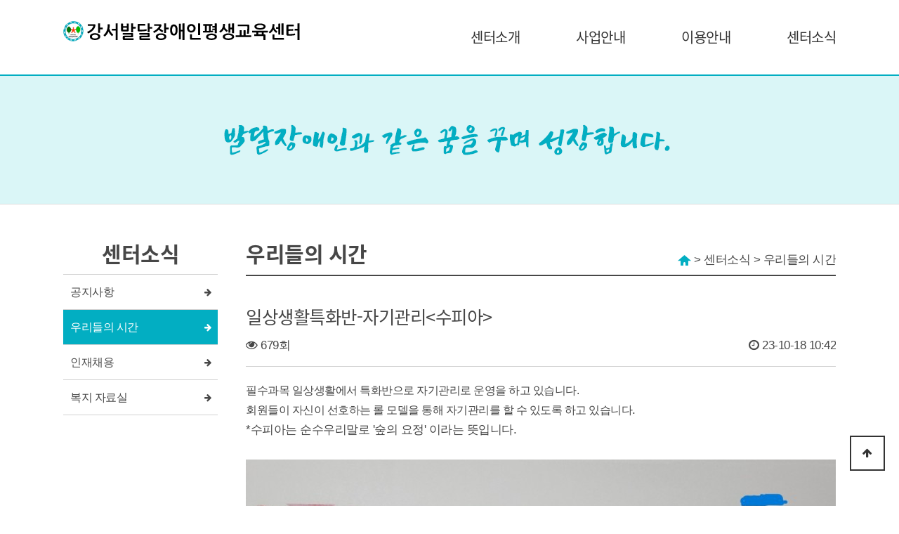

--- FILE ---
content_type: text/html; charset=utf-8
request_url: http://xn--939ajxn84botr.com/bbs/board.php?bo_table=B10&wr_id=128&page=2
body_size: 8876
content:
<!doctype html>
<html lang="ko">
<head>
<meta charset="utf-8">
<meta http-equiv="imagetoolbar" content="no">
<meta http-equiv="X-UA-Compatible" content="IE=edge">

<meta property="og:type" content="website">
<meta property="og:title" content="강서발달장애인평생교육센터">
<meta property="og:description" content="발달장애인과 함께 꾸는 꿈! 강서발달장애인평생교육센터가 함께합니다.">
<meta property="og:image" content="<img src='http://xn--939ajxn84botr.com/data/logo/mainlogo.png' alt=강서발달장애인평생교육센터>">
<meta property="og:url" content="http://xn--939ajxn84botr.com">
<META NAME="ROBOTS" CONTENT="INDEX, FOLLOW">
<META NAME="ROBOTS" CONTENT="ALL">
<META NAME="KEYWORDS" CONTENT="발달장애인, 평생교육센터, 강서구, 즐거움, 학습, 마곡동, 사회복지시설">
<meta name="description" content="발달장애인과 함께 꾸는 꿈! 강서발달장애인평생교육센터가 함께합니다.">
<link rel="canonical" href="http://xn--939ajxn84botr.com">
<meta name="author" content="(주)푸른아이티 코리아 http://prunit.com">


<link rel="apple-touch-icon-precomposed" href="http://xn--939ajxn84botr.com/data/logo/favicon">
<link rel="apple-touch-icon" href="http://xn--939ajxn84botr.com/data/logo/favicon" />
<link rel="shortcut icon" href="http://xn--939ajxn84botr.com/data/logo/favicon" />

<title>일상생활특화반-자기관리&lt;수피아&gt; > 우리들의 시간 | 강서발달장애인평생교육센터</title>
<link rel="stylesheet" href="http://xn--939ajxn84botr.com/theme/basic/css/default.css?ver=20260119121309">
<link type="text/css" href="//ajax.googleapis.com/ajax/libs/jqueryui/1.9.2/themes/base/jquery-ui.css" rel="stylesheet" />
<link type="text/css" href="http://xn--939ajxn84botr.com/plugin/jquery-ui/style.css?ver=20260119121309">
<link rel="stylesheet" href="http://xn--939ajxn84botr.com/theme/basic/skin/board/gallery/style.css?ver=20260119121309">
<link rel="stylesheet" href="http://xn--939ajxn84botr.com/plugin/mc/css/mc.css?ver=20260119121309">
<link rel="stylesheet" href="http://xn--939ajxn84botr.com/theme/basic/css/default_layout.css?ver=20260119121309">
<link rel="stylesheet" href="http://xn--939ajxn84botr.com/theme/basic/css/default_top_menu.css?ver=.css?ver=20260119121309">
<link rel="stylesheet" href="http://xn--939ajxn84botr.com/theme/basic/css/animate.css">
<link rel="stylesheet" href="http://xn--939ajxn84botr.com/js/font-awesome/css/font-awesome.min.css">
	<link rel="stylesheet" href="http://xn--939ajxn84botr.com/theme/basic/css/default_board.css?ver=20260119121309">
		<link rel="stylesheet" href="http://xn--939ajxn84botr.com/theme/basic/css/default_contents.css?ver=20260119121309">
	<link rel="stylesheet" href="http://xn--939ajxn84botr.com/theme/basic/css/config.css?ver=20260119121309">
<link rel="stylesheet" href="http://xn--939ajxn84botr.com/theme/basic/css/responsive.css?ver=20260119121309">

<!--[if lte IE 8]>
<script src="http://xn--939ajxn84botr.com/js/html5.js"></script>
<![endif]-->

<script>
// 자바스크립트에서 사용하는 전역변수 선언
var g5_url       = "http://xn--939ajxn84botr.com";
var g5_bbs_url   = "http://xn--939ajxn84botr.com/bbs";
var g5_is_member = "";
var g5_is_admin  = "";
var g5_is_mobile = "";
var g5_bo_table  = "B10";
var g5_sca       = "";
var g5_editor    = "smarteditor2";
var g5_cookie_domain = "";
</script>

<!-- 2020-05-14 update -->
<script src="http://xn--939ajxn84botr.com/theme/basic/js/jquery-3.0.0.js"></script>
<script src="http://xn--939ajxn84botr.com/theme/basic/js/jquery-migrate-3.0.1.js"></script>
<script src="http://xn--939ajxn84botr.com/js/common.js?ver=191202"></script>
<script src="http://xn--939ajxn84botr.com/js/jquery.menu.js?ver=191202"></script>
<script src="http://xn--939ajxn84botr.com/theme/basic/js/pace.js"></script>
<script src="http://xn--939ajxn84botr.com/theme/basic/js/config.js"></script>

<script src="http://xn--939ajxn84botr.com/theme/basic/js/disableclick.js"></script>

<script src="http://xn--939ajxn84botr.com/theme/basic/js/animate.min.js"></script>


<script src="http://xn--939ajxn84botr.com/theme/basic/js/board.js"></script>
<script src="http://xn--939ajxn84botr.com/js/wrest.js?ver=191202"></script>
<script src="http://xn--939ajxn84botr.com/js/placeholders.min.js"></script>


<script type="text/javascript" src="//ajax.googleapis.com/ajax/libs/jqueryui/1.9.2/jquery-ui.min.js"></script>
<script>
jQuery(function($){
    $.datepicker.regional["ko"] = {
        closeText: "닫기",
        prevText: "이전달",
        nextText: "다음달",
        currentText: "오늘",
        monthNames: ["1월(JAN)","2월(FEB)","3월(MAR)","4월(APR)","5월(MAY)","6월(JUN)", "7월(JUL)","8월(AUG)","9월(SEP)","10월(OCT)","11월(NOV)","12월(DEC)"],
        monthNamesShort: ["1월","2월","3월","4월","5월","6월", "7월","8월","9월","10월","11월","12월"],
        dayNames: ["일","월","화","수","목","금","토"],
        dayNamesShort: ["일","월","화","수","목","금","토"],
        dayNamesMin: ["일","월","화","수","목","금","토"],
        weekHeader: "Wk",
        dateFormat: "yymmdd",
        firstDay: 0,
        isRTL: false,
        showMonthAfterYear: true,
        yearSuffix: ""
    };
	$.datepicker.setDefaults($.datepicker.regional["ko"]);
});
</script>



<!-- Theme Color  -->
<script src="http://xn--939ajxn84botr.com/plugin/mc/script.js?ver=191202"></script>
</head>

<body oncontextmenu='return false' onselectstart='return false' ondragstart='return false' ><script>
	$(function(){
		$(".gnb_menu_btn").click(function(){
			$("#gnb_all").show();
		});
		$(".gnb_close_btn").click(function(){
			$("#gnb_all").hide();
		});
	});

    //slide way (호버시 전체메뉴)
    var $nav = $(".gnb")
    var $nav_list = $(".gnb_1dli > a");
    $nav_list.on("mouseover focus", function(e) {
        $nav.addClass("on");
    });
    $nav.on("mouseleave", function(e) {
        $nav.removeClass("on");
    });
    $(".gnb_2dli:last > a").on("blur", function() {
        $nav.removeClass("on");
    });
</script>

<!-- Theme Color  -->

<style type="text/css">
	#main_container{width:100%;}

	/* 게시판   color */
	.tbl_head01 a:hover {color:#02AEC2}
	 #group_head{background:url("http://xn--939ajxn84botr.com/theme/basic/img/pub/head_G04.png") no-repeat center #fff; border-top:2px solid #02AEC2;}

	#container_title_sub ul li a:hover{color:#02AEC2}
	#bo_gall .gall_text_href a:hover{color:#02AEC2}

	/*cate color head.sub.php*/
	#bo_cate a:focus, #bo_cate a:hover, #bo_cate a:active {color:#02AEC2}
	#bo_cate a{background:#fafafa;color:#474747;}
	#bo_cate_on {background:#02AEC2 !important;color:#fff !important;border:1px solid #02AEC2 !important;}

	a:hover{color:#02AEC2} /* Link rollover color */

	/* Main menu color */
	.gnb_1da:hover{color:#02AEC2 !important}
	.gnb_1da {color:#333;}
	.gnb_1dli .on a{color:#02AEC2 !important}
	.gnb_1da_on {color:#02AEC2 !important}
	.gnb_2dli:first-child{border-top:3px solid #02AEC2;}


	/* Category color */
	#container_title_sub .on{color:#02AEC2;}
	#con_wrap{border-bottom:2px solid #474747}

	.sub-menu_item_on{background:#02AEC2 !important;}

	/*연혁*/
	.year{font-size: 25px; color: #02AEC2;}
	.year:after{border:5px solid #02AEC2;}

	.state_bar1_on span, .state_bar2_on span, .state_bar3_on span{color:#fff; background:#02AEC2; border:1px solid #02AEC2}
	.state_bar1_on:after, .state_bar2_on:after, .state_bar3_on:after {border-color:transparent transparent transparent #02AEC2}
</style>
<!-- Theme Color  -->


<!-- 상단 시작 { -->
<div id ="hd_wrap">
	<div id="hd">
		<h1 id="hd_h1">일상생활특화반-자기관리&lt;수피아&gt; > 우리들의 시간</h1>
		<div id="skip_to_container"><a href="#container">본문 바로가기</a></div>
		
		<div id="hd_wrapper">
			<!--
<div id="tnb">
	<ul>
		<li><a href="http://xn--939ajxn84botr.com">HOME</a></li>
		<li>ㆍ</li>
					<li><a href="http://xn--939ajxn84botr.com/bbs/login.php?url=%2Fbbs%2Fboard.php%3Fbo_table%3DB10%26wr_id%3D128%26page%3D2">관리자로그인</a></li>
						</ul>
</div>
 -->
<div id="hd_inside">
	<div id="logo">
		<a href="http://xn--939ajxn84botr.com"><img src='http://xn--939ajxn84botr.com/data/logo/mainlogo.png' alt=강서발달장애인평생교육센터></a>
	</div>

	<nav id="gnb">
		<h2>메인메뉴</h2>
		<div class="gnb_wrap">

			<ul id="gnb_1dul">
								<li class="gnb_1dli " style="z-index:999">
					<a href="/bbs/board.php?bo_table=B01" target="_self" class="gnb_1da">센터소개</a>
					<span class="bg">하위분류</span><ul class="gnb_2dul">
						<li class="gnb_2dli"><a href="/bbs/board.php?bo_table=B01" target="_self" class="gnb_2da">법인소개</a></li>
											<li class="gnb_2dli"><a href="/bbs/board.php?bo_table=B03" target="_self" class="gnb_2da">센터소개</a></li>
											<li class="gnb_2dli"><a href="/bbs/board.php?bo_table=B02" target="_self" class="gnb_2da">미션 및 비전</a></li>
											<li class="gnb_2dli"><a href="/bbs/board.php?bo_table=B04" target="_self" class="gnb_2da">오시는 길</a></li>
					</ul>
				</li>
								<li class="gnb_1dli " style="z-index:998">
					<a href="/bbs/board.php?bo_table=B05" target="_self" class="gnb_1da">사업안내</a>
					<span class="bg">하위분류</span><ul class="gnb_2dul">
						<li class="gnb_2dli"><a href="/bbs/board.php?bo_table=B05" target="_self" class="gnb_2da">프로그램 소개</a></li>
					</ul>
				</li>
								<li class="gnb_1dli " style="z-index:997">
					<a href="/bbs/board.php?bo_table=B06" target="_self" class="gnb_1da">이용안내</a>
					<span class="bg">하위분류</span><ul class="gnb_2dul">
						<li class="gnb_2dli"><a href="/bbs/board.php?bo_table=B06" target="_self" class="gnb_2da">모집안내</a></li>
											<li class="gnb_2dli"><a href="/bbs/board.php?bo_table=B07" target="_self" class="gnb_2da">자원봉사안내</a></li>
											<li class="gnb_2dli"><a href="/bbs/board.php?bo_table=B08" target="_self" class="gnb_2da">후원안내</a></li>
					</ul>
				</li>
								<li class="gnb_1dli " style="z-index:996">
					<a href="/bbs/board.php?bo_table=B09" target="_self" class="gnb_1da">센터소식</a>
					<span class="bg">하위분류</span><ul class="gnb_2dul">
						<li class="gnb_2dli"><a href="/bbs/board.php?bo_table=B09" target="_self" class="gnb_2da">공지사항</a></li>
											<li class="gnb_2dli"><a href="/bbs/board.php?bo_table=B10" target="_self" class="gnb_2da">우리들의 시간</a></li>
											<li class="gnb_2dli"><a href="/bbs/board.php?bo_table=B11" target="_self" class="gnb_2da">인재채용</a></li>
											<li class="gnb_2dli"><a href="/bbs/board.php?bo_table=B12" target="_self" class="gnb_2da">복지 자료실</a></li>
					</ul>
				</li>
							</ul>
			<div id="gnb_all">
				<h2>전체메뉴</h2>
				<ul class="gnb_al_ul">
										<li class="gnb_al_li">
						<a href="/bbs/board.php?bo_table=B01" target="_self" class="gnb_al_a">센터소개</a>
						<ul>
							<li><a href="/bbs/board.php?bo_table=B01" target="_self"><i class="fa fa-caret-right" aria-hidden="true"></i> 법인소개</a></li>
													<li><a href="/bbs/board.php?bo_table=B03" target="_self"><i class="fa fa-caret-right" aria-hidden="true"></i> 센터소개</a></li>
													<li><a href="/bbs/board.php?bo_table=B02" target="_self"><i class="fa fa-caret-right" aria-hidden="true"></i> 미션 및 비전</a></li>
													<li><a href="/bbs/board.php?bo_table=B04" target="_self"><i class="fa fa-caret-right" aria-hidden="true"></i> 오시는 길</a></li>
						</ul>
					</li>
										<li class="gnb_al_li">
						<a href="/bbs/board.php?bo_table=B05" target="_self" class="gnb_al_a">사업안내</a>
						<ul>
							<li><a href="/bbs/board.php?bo_table=B05" target="_self"><i class="fa fa-caret-right" aria-hidden="true"></i> 프로그램 소개</a></li>
						</ul>
					</li>
										<li class="gnb_al_li">
						<a href="/bbs/board.php?bo_table=B06" target="_self" class="gnb_al_a">이용안내</a>
						<ul>
							<li><a href="/bbs/board.php?bo_table=B06" target="_self"><i class="fa fa-caret-right" aria-hidden="true"></i> 모집안내</a></li>
													<li><a href="/bbs/board.php?bo_table=B07" target="_self"><i class="fa fa-caret-right" aria-hidden="true"></i> 자원봉사안내</a></li>
													<li><a href="/bbs/board.php?bo_table=B08" target="_self"><i class="fa fa-caret-right" aria-hidden="true"></i> 후원안내</a></li>
						</ul>
					</li>
										<li class="gnb_al_li">
						<a href="/bbs/board.php?bo_table=B09" target="_self" class="gnb_al_a">센터소식</a>
						<ul>
							<li><a href="/bbs/board.php?bo_table=B09" target="_self"><i class="fa fa-caret-right" aria-hidden="true"></i> 공지사항</a></li>
													<li><a href="/bbs/board.php?bo_table=B10" target="_self"><i class="fa fa-caret-right" aria-hidden="true"></i> 우리들의 시간</a></li>
													<li><a href="/bbs/board.php?bo_table=B11" target="_self"><i class="fa fa-caret-right" aria-hidden="true"></i> 인재채용</a></li>
													<li><a href="/bbs/board.php?bo_table=B12" target="_self"><i class="fa fa-caret-right" aria-hidden="true"></i> 복지 자료실</a></li>
						</ul>
					</li>
									</ul>
				<button type="button" class="gnb_close_btn"><i class="fa fa-times" aria-hidden="true"></i></button>
			</div>
		</div>
	</nav>
</div>		</div>

	</div>
</div>
<!-- } 상단 끝 -->
<hr>

<!-- 콘텐츠 시작 { -->
<div id="wrapper">

			<div id="group_head"><!-- <span class="group_subject">센터소식</span> --></div>
		<!-- <div class="gr_location w-100 inline text-center">
			<nav class="location">
				<span><a href="http://xn--939ajxn84botr.com"><img src="http://xn--939ajxn84botr.com/theme/basic/img/home.png" alt="home"></a></span> > <span>센터소식</span> > <span class="c-sig">우리들의 시간</span>			</nav>
		</div> -->
	
	<div id="container_wr">

		<!-- 왼쪽 메뉴  시작 -->
							<div id="aside">
					<div class="sub-menu-wr">
						<div class="sub-menu_tit">
							<span class="sub-menu_group">센터소식</span>
									<ul class="sub-menu_list">
										<li class="sub-menu_item">
											<a href="/bbs/board.php?bo_table=B09" target="_self" class="sub-menu">공지사항</a>
										</li>
																			<li class="sub-menu_item_on">
											<a href="/bbs/board.php?bo_table=B10" target="_self" class="sub-menu_on">우리들의 시간</a>
										</li>
																			<li class="sub-menu_item">
											<a href="/bbs/board.php?bo_table=B11" target="_self" class="sub-menu">인재채용</a>
										</li>
																			<li class="sub-menu_item">
											<a href="/bbs/board.php?bo_table=B12" target="_self" class="sub-menu">복지 자료실</a>
										</li>
									</ul>
							</div>
						</div>
					</div>
					<!-- 왼쪽 메뉴 끝 -->


		<div id="container" class="B10_contain_box">

							<div id="con_wrap">
					<h2 id="container_title"><span>우리들의 시간</span></h2>
					<nav class="location">
						<span><a href="http://xn--939ajxn84botr.com"><img src="http://xn--939ajxn84botr.com/theme/basic/img/home.png" alt="home"></a></span> > <span>센터소식</span> > <span class="c-sig">우리들의 시간</span>					</nav>
				</div>
			
<div class="bo_content_head"></div>

<!-- 게시물 읽기 시작 { -->
<article id="bo_v" style="width:100%">
	<header>
		<h2 id="bo_v_title">
						<span class="bo_v_tit">
			일상생활특화반-자기관리&lt;수피아&gt;</span>
		</h2>
	</header>

	<section id="bo_v_info">
		<h2>페이지 정보</h2>
				<span class="sound_only">조회</span><strong><i class="fa fa-eye" aria-hidden="true"></i> 679회</strong>&nbsp;&nbsp;
				<strong class="if_date"><span class="sound_only">작성일</span><i class="fa fa-clock-o" aria-hidden="true"></i> 23-10-18 10:42</strong>
	</section>

	<section id="bo_v_atc">
		<h2 id="bo_v_atc_title">본문</h2>

		<div class='mb10'>
</div>

		<!-- 본문 내용 시작 { -->
		<div id="bo_v_con"><p><span style="font-size:12pt;">필수과목 일상생활에서 특화반으로 자기관리로 운영을 하고 있습니다.</span></p><p><span style="font-size:12pt;">회원들이 자신이 선호하는 롤 모델을 통해 자기관리를 할 수 있도록 하고 있습니다</span>. </p><p>*수피아는 순수우리말로 '숲의 요정' 이라는 뜻입니다.</p><p><span style="font-size:12pt;"> <a href="http://xn--939ajxn84botr.com/bbs/view_image.php?fn=http%3A%2F%2Fwww.xn--939ajxn84botr.com%2Fdata%2Feditor%2F2310%2Fdc48543600e1d90a303c7c645f6cd247_1697592661_8428.jpg" target="_blank" class="view_image"><img src="http://xn--939ajxn84botr.com/data/editor/2310/thumb-dc48543600e1d90a303c7c645f6cd247_1697592661_8428_840x630.jpg" alt="dc48543600e1d90a303c7c645f6cd247_1697592661_8428.jpg"/></a><br style="clear:both;" /> </span></p><p><span style="font-size:12pt;">우리가 꾸밀 수 있는, 관리 할 수 있는 부분을 알아보기도 하고, 내가 우선적으로 꾸미고 싶은 부분도 선택해보는 시간도 가져보았답니다. :)</span></p><p><span style="font-size:12pt;"><a href="http://xn--939ajxn84botr.com/bbs/view_image.php?fn=http%3A%2F%2Fwww.xn--939ajxn84botr.com%2Fdata%2Feditor%2F2310%2Fdc48543600e1d90a303c7c645f6cd247_1697592751_7921.jpg" target="_blank" class="view_image"><img src="http://xn--939ajxn84botr.com/data/editor/2310/thumb-dc48543600e1d90a303c7c645f6cd247_1697592751_7921_840x473.jpg" alt="dc48543600e1d90a303c7c645f6cd247_1697592751_7921.jpg"/></a><br style="clear:both;" /> </span></p><p><span style="font-size:12pt;"><a href="http://xn--939ajxn84botr.com/bbs/view_image.php?fn=http%3A%2F%2Fwww.xn--939ajxn84botr.com%2Fdata%2Feditor%2F2310%2F54fc846f7ec6dac5343f7198e2e62dc0_1697600750_5304.jpg" target="_blank" class="view_image"><img src="http://xn--939ajxn84botr.com/data/editor/2310/thumb-54fc846f7ec6dac5343f7198e2e62dc0_1697600750_5304_840x630.jpg" alt="54fc846f7ec6dac5343f7198e2e62dc0_1697600750_5304.jpg"/></a><br style="clear:both;" /> </span></p><p><span style="font-size:12pt;"><br /></span></p><p><span style="font-size:12pt;">우리가 아름답게 자기관리 하기 위해서는 차림도 중요하기에 퍼스널 컬러진단을 통해 나에게 어울리는 색상 진단을 했답니다.~ <br /></span></p><p><span style="font-size:16px;">강사님 께서도 회원들에게 맞춤형으로 퍼스널컬러에 대해 설명을 해주시고, 잘 진행 해주셔서 회원들도 매우 좋아 했습니다. ! </span></p><p><span style="font-size:12pt;"><a href="http://xn--939ajxn84botr.com/bbs/view_image.php?fn=http%3A%2F%2Fwww.xn--939ajxn84botr.com%2Fdata%2Feditor%2F2310%2Fdc48543600e1d90a303c7c645f6cd247_1697592992_7045.jpg" target="_blank" class="view_image"><img src="http://xn--939ajxn84botr.com/data/editor/2310/thumb-dc48543600e1d90a303c7c645f6cd247_1697592992_7045_840x630.jpg" alt="dc48543600e1d90a303c7c645f6cd247_1697592992_7045.jpg"/></a><br style="clear:both;" /><a href="http://xn--939ajxn84botr.com/bbs/view_image.php?fn=http%3A%2F%2Fwww.xn--939ajxn84botr.com%2Fdata%2Feditor%2F2310%2Fdc48543600e1d90a303c7c645f6cd247_1697593171_1651.jpg" target="_blank" class="view_image"><img src="http://xn--939ajxn84botr.com/data/editor/2310/thumb-dc48543600e1d90a303c7c645f6cd247_1697593171_1651_840x630.jpg" alt="dc48543600e1d90a303c7c645f6cd247_1697593171_1651.jpg"/></a><br style="clear:both;" /><a href="http://xn--939ajxn84botr.com/bbs/view_image.php?fn=http%3A%2F%2Fwww.xn--939ajxn84botr.com%2Fdata%2Feditor%2F2310%2Fdc48543600e1d90a303c7c645f6cd247_1697593171_6524.jpg" target="_blank" class="view_image"><img src="http://xn--939ajxn84botr.com/data/editor/2310/thumb-dc48543600e1d90a303c7c645f6cd247_1697593171_6524_840x1120.jpg" alt="dc48543600e1d90a303c7c645f6cd247_1697593171_6524.jpg"/></a><br style="clear:both;" /><a href="http://xn--939ajxn84botr.com/bbs/view_image.php?fn=http%3A%2F%2Fwww.xn--939ajxn84botr.com%2Fdata%2Feditor%2F2310%2Fdc48543600e1d90a303c7c645f6cd247_1697593172_0864.jpg" target="_blank" class="view_image"><img src="http://xn--939ajxn84botr.com/data/editor/2310/thumb-dc48543600e1d90a303c7c645f6cd247_1697593172_0864_840x1120.jpg" alt="dc48543600e1d90a303c7c645f6cd247_1697593172_0864.jpg"/></a><br style="clear:both;" /> </span></p><p><span style="font-size:16px;">진단 해주신 '장은정' 강사님, 연계해주신 '강서여성인력개발센터' 감사합니다. :)</span></p><p><br /></p><p><span style="font-size:12pt;"><br /></span></p><p><br /></p></div>
		<!-- } 본문 내용 끝 -->

	</section>

	
	
	
	
	<!-- } 관련링크 끝 -->



	<!-- } 관련링크 끝 -->

	<!-- 게시물 상단 버튼 시작 { -->
	<div id="bo_v_top">
		<ul class="bo_v_left">
									<!--			 -->
					</ul>

		<ul class="bo_v_com">
			<li><a href="http://xn--939ajxn84botr.com/bbs/board.php?bo_table=B10&amp;page=2" class="btn_b01 btn"><i class="fa fa-list" aria-hidden="true"></i> 목록</a></li>
								</ul>
	</div>
	<!-- } 게시물 상단 버튼 끝 -->

	

</article>
<!-- } 게시판 읽기 끝 -->

<script>

function board_move(href)
{
	window.open(href, "boardmove", "left=50, top=50, width=500, height=550, scrollbars=1");
}
</script>
<!-- } 게시글 읽기 끝 -->

<!-- 게시판 목록 시작 { -->
<div id="bo_gall" style="width:100%">

	<!-- 게시판 카테고리 시작 { -->
		<!-- } 게시판 카테고리 끝 -->


	<!-- 게시판 페이지 정보 및 버튼 시작 { -->
	<div id="bo_btn_top">
		<div id="bo_list_total">
			<span>Total 201건</span>
			2 페이지
		</div>
	</div>
	<!-- } 게시판 페이지 정보 및 버튼 끝 -->

	<form name="fboardlist"  id="fboardlist" action="./board_list_update.php" onsubmit="return fboardlist_submit(this);" method="post">
	<input type="hidden" name="bo_table" value="B10">
	<input type="hidden" name="sfl" value="">
	<input type="hidden" name="stx" value="">
	<input type="hidden" name="spt" value="">
	<input type="hidden" name="sst" value="wr_num, wr_reply">
	<input type="hidden" name="sod" value="">
	<input type="hidden" name="page" value="2">
	<input type="hidden" name="sw" value="">



	<ul id="gall_ul" class="gall_row">
				<li class="gall_li col-gn-3">
			<div class="gall_box">
				<div class="gall_con">
					<div class="gall_img">
						<a href="http://xn--939ajxn84botr.com/bbs/board.php?bo_table=B10&amp;wr_id=228&amp;page=2">
						<img src="http://xn--939ajxn84botr.com/data/file/B10/thumb-1794916102_KHNbxeMT_4a4805392e29545917609012ef1627ecd3a0fffb_266x190.jpg" alt="" width="100%">						</a>
					</div>
					<div class="gall_text_href">

						
						<div class="gall_chk">
														<span class="sound_only">
								186							</span>
						</div>

						<a href="http://xn--939ajxn84botr.com/bbs/board.php?bo_table=B10&amp;wr_id=228&amp;page=2" class="bo_tit">
							
							직원 교육 및 워크숍 &#034;PCP중심, 우리의 실천&#034;							
						 </a>
					</div>
					<div class="gall_info">
												<span class="sound_only">조회 </span><i class="fa fa-eye" aria-hidden="true"></i> 457						<div class="gall_date"><span class="sound_only">작성일 </span><i class="fa fa-clock-o" aria-hidden="true"></i> 2025-08-07</div>
					</div>
				</div>
			</div>
		</li>
				<li class="gall_li col-gn-3">
			<div class="gall_box">
				<div class="gall_con">
					<div class="gall_img">
						<a href="http://xn--939ajxn84botr.com/bbs/board.php?bo_table=B10&amp;wr_id=227&amp;page=2">
						<img src="http://xn--939ajxn84botr.com/data/editor/2508/thumb-8827cd5325ff04450e6cab874e8e1e91_1754458871_4384_266x190.jpg" alt="" width="100%">						</a>
					</div>
					<div class="gall_text_href">

						
						<div class="gall_chk">
														<span class="sound_only">
								185							</span>
						</div>

						<a href="http://xn--939ajxn84botr.com/bbs/board.php?bo_table=B10&amp;wr_id=227&amp;page=2" class="bo_tit">
							
							1반과 함께 사진으로 떠나는 추억여행!							
						 </a>
					</div>
					<div class="gall_info">
												<span class="sound_only">조회 </span><i class="fa fa-eye" aria-hidden="true"></i> 306						<div class="gall_date"><span class="sound_only">작성일 </span><i class="fa fa-clock-o" aria-hidden="true"></i> 2025-08-06</div>
					</div>
				</div>
			</div>
		</li>
				<li class="gall_li col-gn-3">
			<div class="gall_box">
				<div class="gall_con">
					<div class="gall_img">
						<a href="http://xn--939ajxn84botr.com/bbs/board.php?bo_table=B10&amp;wr_id=226&amp;page=2">
						<img src="http://xn--939ajxn84botr.com/data/editor/2508/thumb-a8eaab3913957cf7aa5be33d17aeeb68_1754446862_9927_266x190.jpg" alt="" width="100%">						</a>
					</div>
					<div class="gall_text_href">

						
						<div class="gall_chk">
														<span class="sound_only">
								184							</span>
						</div>

						<a href="http://xn--939ajxn84botr.com/bbs/board.php?bo_table=B10&amp;wr_id=226&amp;page=2" class="bo_tit">
							
							내가 평교 바리스타!!							
						 </a>
					</div>
					<div class="gall_info">
												<span class="sound_only">조회 </span><i class="fa fa-eye" aria-hidden="true"></i> 324						<div class="gall_date"><span class="sound_only">작성일 </span><i class="fa fa-clock-o" aria-hidden="true"></i> 2025-08-06</div>
					</div>
				</div>
			</div>
		</li>
				<li class="gall_li col-gn-3 box_clear">
			<div class="gall_box">
				<div class="gall_con">
					<div class="gall_img">
						<a href="http://xn--939ajxn84botr.com/bbs/board.php?bo_table=B10&amp;wr_id=225&amp;page=2">
						<img src="http://xn--939ajxn84botr.com/data/editor/2508/thumb-a8eaab3913957cf7aa5be33d17aeeb68_1754441632_4534_266x190.jpg" alt="" width="100%">						</a>
					</div>
					<div class="gall_text_href">

						
						<div class="gall_chk">
														<span class="sound_only">
								183							</span>
						</div>

						<a href="http://xn--939ajxn84botr.com/bbs/board.php?bo_table=B10&amp;wr_id=225&amp;page=2" class="bo_tit">
							
							일상영어 클래스 활동							
						 </a>
					</div>
					<div class="gall_info">
												<span class="sound_only">조회 </span><i class="fa fa-eye" aria-hidden="true"></i> 231						<div class="gall_date"><span class="sound_only">작성일 </span><i class="fa fa-clock-o" aria-hidden="true"></i> 2025-08-06</div>
					</div>
				</div>
			</div>
		</li>
				<li class="gall_li col-gn-3">
			<div class="gall_box">
				<div class="gall_con">
					<div class="gall_img">
						<a href="http://xn--939ajxn84botr.com/bbs/board.php?bo_table=B10&amp;wr_id=224&amp;page=2">
						<img src="http://xn--939ajxn84botr.com/data/editor/2508/thumb-4965ebe21502806953c3681bc37ce560_1754357949_9278_266x190.jpg" alt="" width="100%">						</a>
					</div>
					<div class="gall_text_href">

						
						<div class="gall_chk">
														<span class="sound_only">
								182							</span>
						</div>

						<a href="http://xn--939ajxn84botr.com/bbs/board.php?bo_table=B10&amp;wr_id=224&amp;page=2" class="bo_tit">
							
							2025년 유니버셜 디자인 활동							
						 </a>
					</div>
					<div class="gall_info">
												<span class="sound_only">조회 </span><i class="fa fa-eye" aria-hidden="true"></i> 325						<div class="gall_date"><span class="sound_only">작성일 </span><i class="fa fa-clock-o" aria-hidden="true"></i> 2025-08-05</div>
					</div>
				</div>
			</div>
		</li>
				<li class="gall_li col-gn-3">
			<div class="gall_box">
				<div class="gall_con">
					<div class="gall_img">
						<a href="http://xn--939ajxn84botr.com/bbs/board.php?bo_table=B10&amp;wr_id=223&amp;page=2">
						<img src="http://xn--939ajxn84botr.com/data/editor/2508/thumb-eb5c248388335b4919ef044a137923f1_1754013233_3966_266x190.jpg" alt="" width="100%">						</a>
					</div>
					<div class="gall_text_href">

						
						<div class="gall_chk">
														<span class="sound_only">
								181							</span>
						</div>

						<a href="http://xn--939ajxn84botr.com/bbs/board.php?bo_table=B10&amp;wr_id=223&amp;page=2" class="bo_tit">
							
							센터는 변신 중^^							
						 </a>
					</div>
					<div class="gall_info">
												<span class="sound_only">조회 </span><i class="fa fa-eye" aria-hidden="true"></i> 425						<div class="gall_date"><span class="sound_only">작성일 </span><i class="fa fa-clock-o" aria-hidden="true"></i> 2025-08-01</div>
					</div>
				</div>
			</div>
		</li>
				<li class="gall_li col-gn-3 box_clear">
			<div class="gall_box">
				<div class="gall_con">
					<div class="gall_img">
						<a href="http://xn--939ajxn84botr.com/bbs/board.php?bo_table=B10&amp;wr_id=222&amp;page=2">
						<img src="http://xn--939ajxn84botr.com/data/editor/2507/thumb-64b6ffa0e8f59877b3d24dc79fdedfe8_1752106655_8945_266x190.gif" alt="" width="100%">						</a>
					</div>
					<div class="gall_text_href">

						
						<div class="gall_chk">
														<span class="sound_only">
								180							</span>
						</div>

						<a href="http://xn--939ajxn84botr.com/bbs/board.php?bo_table=B10&amp;wr_id=222&amp;page=2" class="bo_tit">
							
							2025년 친해지길 바라 활동							
						 </a>
					</div>
					<div class="gall_info">
												<span class="sound_only">조회 </span><i class="fa fa-eye" aria-hidden="true"></i> 389						<div class="gall_date"><span class="sound_only">작성일 </span><i class="fa fa-clock-o" aria-hidden="true"></i> 2025-07-10</div>
					</div>
				</div>
			</div>
		</li>
				<li class="gall_li col-gn-3">
			<div class="gall_box">
				<div class="gall_con">
					<div class="gall_img">
						<a href="http://xn--939ajxn84botr.com/bbs/board.php?bo_table=B10&amp;wr_id=221&amp;page=2">
						<img src="http://xn--939ajxn84botr.com/data/editor/2507/thumb-7e4aa4ddff7f14c8e32ffdb3bd4dbdbe_1751874106_9785_266x190.png" alt="" width="100%">						</a>
					</div>
					<div class="gall_text_href">

						
						<div class="gall_chk">
														<span class="sound_only">
								179							</span>
						</div>

						<a href="http://xn--939ajxn84botr.com/bbs/board.php?bo_table=B10&amp;wr_id=221&amp;page=2" class="bo_tit">
							
							사회적응-찾아가는 금융교실							
						 </a>
					</div>
					<div class="gall_info">
												<span class="sound_only">조회 </span><i class="fa fa-eye" aria-hidden="true"></i> 405						<div class="gall_date"><span class="sound_only">작성일 </span><i class="fa fa-clock-o" aria-hidden="true"></i> 2025-07-07</div>
					</div>
				</div>
			</div>
		</li>
				<li class="gall_li col-gn-3">
			<div class="gall_box">
				<div class="gall_con">
					<div class="gall_img">
						<a href="http://xn--939ajxn84botr.com/bbs/board.php?bo_table=B10&amp;wr_id=220&amp;page=2">
						<img src="http://xn--939ajxn84botr.com/data/editor/2505/thumb-f6b944c46a454433d371bf37f9272e0a_1747989905_5887_266x190.png" alt="" width="100%">						</a>
					</div>
					<div class="gall_text_href">

						
						<div class="gall_chk">
														<span class="sound_only">
								178							</span>
						</div>

						<a href="http://xn--939ajxn84botr.com/bbs/board.php?bo_table=B10&amp;wr_id=220&amp;page=2" class="bo_tit">
							
							장애인의 날 기념 스팟 캠페인 “푸른 지구, 함께 지켜요!”							
						 </a>
					</div>
					<div class="gall_info">
												<span class="sound_only">조회 </span><i class="fa fa-eye" aria-hidden="true"></i> 351						<div class="gall_date"><span class="sound_only">작성일 </span><i class="fa fa-clock-o" aria-hidden="true"></i> 2025-05-23</div>
					</div>
				</div>
			</div>
		</li>
				<li class="gall_li col-gn-3 box_clear">
			<div class="gall_box">
				<div class="gall_con">
					<div class="gall_img">
						<a href="http://xn--939ajxn84botr.com/bbs/board.php?bo_table=B10&amp;wr_id=219&amp;page=2">
						<img src="http://xn--939ajxn84botr.com/data/editor/2505/thumb-45d52df2e8e45372d437c1e48312ad6f_1747636611_3395_266x190.jpg" alt="" width="100%">						</a>
					</div>
					<div class="gall_text_href">

						
						<div class="gall_chk">
														<span class="sound_only">
								177							</span>
						</div>

						<a href="http://xn--939ajxn84botr.com/bbs/board.php?bo_table=B10&amp;wr_id=219&amp;page=2" class="bo_tit">
							
							그대의 미소, 꽃피었다. 봄날처럼 (보호자해피데이)							
						 </a>
					</div>
					<div class="gall_info">
												<span class="sound_only">조회 </span><i class="fa fa-eye" aria-hidden="true"></i> 374						<div class="gall_date"><span class="sound_only">작성일 </span><i class="fa fa-clock-o" aria-hidden="true"></i> 2025-05-19</div>
					</div>
				</div>
			</div>
		</li>
				<li class="gall_li col-gn-3">
			<div class="gall_box">
				<div class="gall_con">
					<div class="gall_img">
						<a href="http://xn--939ajxn84botr.com/bbs/board.php?bo_table=B10&amp;wr_id=218&amp;page=2">
						<img src="http://xn--939ajxn84botr.com/data/editor/2505/thumb-5216292c58b993403568cd0af2fa14e5_1746785493_6621_266x190.jpg" alt="" width="100%">						</a>
					</div>
					<div class="gall_text_href">

						
						<div class="gall_chk">
														<span class="sound_only">
								176							</span>
						</div>

						<a href="http://xn--939ajxn84botr.com/bbs/board.php?bo_table=B10&amp;wr_id=218&amp;page=2" class="bo_tit">
							
							유니버셜 디자인 과목을 소개합니다							
						 </a>
					</div>
					<div class="gall_info">
												<span class="sound_only">조회 </span><i class="fa fa-eye" aria-hidden="true"></i> 496						<div class="gall_date"><span class="sound_only">작성일 </span><i class="fa fa-clock-o" aria-hidden="true"></i> 2025-05-09</div>
					</div>
				</div>
			</div>
		</li>
				<li class="gall_li col-gn-3">
			<div class="gall_box">
				<div class="gall_con">
					<div class="gall_img">
						<a href="http://xn--939ajxn84botr.com/bbs/board.php?bo_table=B10&amp;wr_id=217&amp;page=2">
						<img src="http://xn--939ajxn84botr.com/data/editor/2505/thumb-67fc7e35f233451d20f4546e96ea6cbd_1746582900_0212_266x190.gif" alt="" width="100%">						</a>
					</div>
					<div class="gall_text_href">

						
						<div class="gall_chk">
														<span class="sound_only">
								175							</span>
						</div>

						<a href="http://xn--939ajxn84botr.com/bbs/board.php?bo_table=B10&amp;wr_id=217&amp;page=2" class="bo_tit">
							
							2025년 제45회 장애인의 날 [오!댄스데이]							
						 </a>
					</div>
					<div class="gall_info">
												<span class="sound_only">조회 </span><i class="fa fa-eye" aria-hidden="true"></i> 466						<div class="gall_date"><span class="sound_only">작성일 </span><i class="fa fa-clock-o" aria-hidden="true"></i> 2025-05-07</div>
					</div>
				</div>
			</div>
		</li>
				<li class="gall_li col-gn-3 box_clear">
			<div class="gall_box">
				<div class="gall_con">
					<div class="gall_img">
						<a href="http://xn--939ajxn84botr.com/bbs/board.php?bo_table=B10&amp;wr_id=215&amp;page=2">
						<img src="http://xn--939ajxn84botr.com/data/editor/2504/thumb-e5b76574119bd20c0beb48eefc98b775_1744622255_3654_266x190.png" alt="" width="100%">						</a>
					</div>
					<div class="gall_text_href">

						
						<div class="gall_chk">
														<span class="sound_only">
								174							</span>
						</div>

						<a href="http://xn--939ajxn84botr.com/bbs/board.php?bo_table=B10&amp;wr_id=215&amp;page=2" class="bo_tit">
							
							두드림 공연 안내							
						 </a>
					</div>
					<div class="gall_info">
												<span class="sound_only">조회 </span><i class="fa fa-eye" aria-hidden="true"></i> 529						<div class="gall_date"><span class="sound_only">작성일 </span><i class="fa fa-clock-o" aria-hidden="true"></i> 2025-04-14</div>
					</div>
				</div>
			</div>
		</li>
				<li class="gall_li col-gn-3">
			<div class="gall_box">
				<div class="gall_con">
					<div class="gall_img">
						<a href="http://xn--939ajxn84botr.com/bbs/board.php?bo_table=B10&amp;wr_id=212&amp;page=2">
						<img src="http://xn--939ajxn84botr.com/data/editor/2504/thumb-bdef24dcdc58825134d085109f6cdc38_1743991815_7736_266x190.jpg" alt="" width="100%">						</a>
					</div>
					<div class="gall_text_href">

						
						<div class="gall_chk">
														<span class="sound_only">
								173							</span>
						</div>

						<a href="http://xn--939ajxn84botr.com/bbs/board.php?bo_table=B10&amp;wr_id=212&amp;page=2" class="bo_tit">
							
							개별맞춤형과목 [신사숙녀의 품격]에선 무슨 활동을 할까요?							
						 </a>
					</div>
					<div class="gall_info">
												<span class="sound_only">조회 </span><i class="fa fa-eye" aria-hidden="true"></i> 552						<div class="gall_date"><span class="sound_only">작성일 </span><i class="fa fa-clock-o" aria-hidden="true"></i> 2025-04-07</div>
					</div>
				</div>
			</div>
		</li>
				<li class="gall_li col-gn-3">
			<div class="gall_box">
				<div class="gall_con">
					<div class="gall_img">
						<a href="http://xn--939ajxn84botr.com/bbs/board.php?bo_table=B10&amp;wr_id=210&amp;page=2">
						<img src="http://xn--939ajxn84botr.com/data/editor/2503/thumb-2e7e90ce9d2502ce9df3bbff47dd7c0d_1743398227_6787_266x190.jpg" alt="" width="100%">						</a>
					</div>
					<div class="gall_text_href">

						
						<div class="gall_chk">
														<span class="sound_only">
								172							</span>
						</div>

						<a href="http://xn--939ajxn84botr.com/bbs/board.php?bo_table=B10&amp;wr_id=210&amp;page=2" class="bo_tit">
							
							건강관리-구강검진&교육							
						 </a>
					</div>
					<div class="gall_info">
												<span class="sound_only">조회 </span><i class="fa fa-eye" aria-hidden="true"></i> 534						<div class="gall_date"><span class="sound_only">작성일 </span><i class="fa fa-clock-o" aria-hidden="true"></i> 2025-03-31</div>
					</div>
				</div>
			</div>
		</li>
					</ul>

	
	</form>

		<!-- 게시판 검색 시작 { -->
	<fieldset id="bo_sch">
		<legend>게시물 검색</legend>

		<form name="fsearch" method="get">
		<input type="hidden" name="bo_table" value="B10">
		<input type="hidden" name="sca" value="">
		<input type="hidden" name="sop" value="and">
		<input type="hidden" name="sfl" value="wr_subject||wr_content">
		<label for="stx" class="sound_only">검색어 입력</label>
		<input type="text" name="stx" value="" required id="stx" class="sch_input" size="25" maxlength="20" placeholder="검색어를 입력해주세요">
		<button type="submit" value="검색" class="sch_btn"><i class="fa fa-search" aria-hidden="true"></i><span class="sound_only">검색</span></button>
		</form>
	</fieldset>
	<!-- } 게시판 검색 끝 -->
	
</div>




<!-- 페이지 -->
<nav class="pg_wrap"><span class="pg"><a href="http://xn--939ajxn84botr.com/bbs/board.php?bo_table=B10&amp;page=1" class="pg_page pg_start">처음</a>
<a href="http://xn--939ajxn84botr.com/bbs/board.php?bo_table=B10&amp;page=1" class="pg_page">1<span class="sound_only">페이지</span></a>
<span class="sound_only">열린</span><strong class="pg_current">2</strong><span class="sound_only">페이지</span>
<a href="http://xn--939ajxn84botr.com/bbs/board.php?bo_table=B10&amp;page=3" class="pg_page">3<span class="sound_only">페이지</span></a>
<a href="http://xn--939ajxn84botr.com/bbs/board.php?bo_table=B10&amp;page=4" class="pg_page">4<span class="sound_only">페이지</span></a>
<a href="http://xn--939ajxn84botr.com/bbs/board.php?bo_table=B10&amp;page=5" class="pg_page">5<span class="sound_only">페이지</span></a>
<a href="http://xn--939ajxn84botr.com/bbs/board.php?bo_table=B10&amp;page=6" class="pg_page">6<span class="sound_only">페이지</span></a>
<a href="http://xn--939ajxn84botr.com/bbs/board.php?bo_table=B10&amp;page=7" class="pg_page">7<span class="sound_only">페이지</span></a>
<a href="http://xn--939ajxn84botr.com/bbs/board.php?bo_table=B10&amp;page=8" class="pg_page">8<span class="sound_only">페이지</span></a>
<a href="http://xn--939ajxn84botr.com/bbs/board.php?bo_table=B10&amp;page=9" class="pg_page">9<span class="sound_only">페이지</span></a>
<a href="http://xn--939ajxn84botr.com/bbs/board.php?bo_table=B10&amp;page=10" class="pg_page">10<span class="sound_only">페이지</span></a>
<a href="http://xn--939ajxn84botr.com/bbs/board.php?bo_table=B10&amp;page=11" class="pg_page pg_next">다음</a>
<a href="http://xn--939ajxn84botr.com/bbs/board.php?bo_table=B10&amp;page=14" class="pg_page pg_end">맨끝</a>
</span></nav><!-- } 게시판 목록 끝 -->
	</div>
</div>

</div>
<!-- } 콘텐츠 끝 -->

<hr>

<!-- 하단 시작 { -->
<div id="ft">
		<div id="ft_link">
		<div id="ft_link_bd">
			<ul>
						<li><a href="http://xn--939ajxn84botr.com/bbs/content.php?co_id=privacy">개인정보처리방침</a></li>		</div>
	</div>
	
	<div id="ft_wr">

		<div id="ft_catch">

						<div id="ft_wr2">
				<div id="ft_add"><div>주소 : (07802) 서울 강서구 마곡동로3길6. 4층</div><div>전화 : 02-6925-7025&nbsp; |&nbsp; 팩스 : 02-6925-7026&nbsp; | 이메일 : gangedu2020@daum.net</div></div>
				<div id="ft_copy">Copyright <a href="http://xn--939ajxn84botr.com/bbs/login.php?url=%2Fbbs%2Fboard.php%3Fbo_table%3DB10%26wr_id%3D128%26page%3D2">&copy;</a> 2020 강서발달장애인평생교육센터. All rights reserved. Supported by <a href="http://prunit.com" target="_blank">푸른아이티.</a>
								</div>
			</div>
						<div class="float-right inline mt10"><a href="http://xn--939ajxn84botr.com/bbs/login.php?url=%2Fbbs%2Fboard.php%3Fbo_table%3DB10%26wr_id%3D128%26page%3D2" class="text-white bg-adm pd10 ">ADMIN</a></div>
					</div>
	</div>

	<button type="button" id="top_btn"><i class="fa fa-arrow-up" aria-hidden="true"></i><span class="sound_only">상단으로</span></button>
</div>

<script>
	$(function() {
		$("#top_btn").on("click", function() {
			$("html, body").animate({scrollTop:0}, '500');
			return false;
		});
	});
</script>


<!-- } 하단 끝 -->

<!-- <script>
$(function() {
	// 폰트 리사이즈 쿠키있으면 실행
	font_resize("container", get_cookie("ck_font_resize_rmv_class"), get_cookie("ck_font_resize_add_class"));
});
</script> -->



<!-- <script src="http://xn--939ajxn84botr.com/theme/basic/assets/vendor/bootstrap/dist/js/bootstrap.bundle.min.js"></script> -->
<!--   Argon JS   -->
<!-- <script src="http://xn--939ajxn84botr.com/theme/basic/assets/js/argon.min.js?v=1.1.2"></script>
<script src="https://cdn.trackjs.com/agent/v3/latest/t.js"></script>
<script>
	window.TrackJS &&
	TrackJS.install({
		token: "ee6fab19c5a04ac1a32a645abde4613a",
		application: "argon-dashboard-free"
	});

</script>
 -->


<!-- ie6,7에서 사이드뷰가 게시판 목록에서 아래 사이드뷰에 가려지는 현상 수정 -->
<!--[if lte IE 7]>
<script>
$(function() {
    var $sv_use = $(".sv_use");
    var count = $sv_use.length;

    $sv_use.each(function() {
        $(this).css("z-index", count);
        $(this).css("position", "relative");
        count = count - 1;
    });
});
</script>
<![endif]-->

</body>
</html>

<!-- 사용스킨 : theme/gallery -->


--- FILE ---
content_type: text/css
request_url: http://xn--939ajxn84botr.com/plugin/mc/css/mc.css?ver=20260119121309
body_size: 751
content:
.mc-control-row {
  display: table;
  width: 100%;
  border-spacing: 0;
  table-layout: fixed;
  margin: 10px 0;
  position: relative;
  border: 1px solid #ccc;
  background: #fff;
  color: #000;
  border-radius: 3px;
  padding: 5px;
  min-height: 40px; }
.mc-controls {
  display: table-cell;
  box-sizing: border-box;
  padding-left: 10px;
  vertical-align: middle; }
  .mc-controls[data-type=text] input[data-name], .mc-controls[data-type=date] input[data-name], .mc-controls[data-type=number] input[data-name], .mc-controls[data-type=url] input[data-name], .mc-controls[data-type=email] input[data-name], .mc-controls[data-type=tel] input[data-name] {
    height: 30px;
    border-radius: 4px;
    border: 1px #d6d6d6 solid;
    padding: 0 5px; }
  .mc-controls input[type="number"] {
    -moz-appearance: textfield; }
  .mc-controls input[type="number"]::-webkit-inner-spin-button,
  .mc-controls input[type="number"]::-webkit-outer-spin-button {
    -webkit-appearance: none;
    margin: 0; }
  .mc-controls select {
    height: 28px;
    margin-right: 5px;
    cursor: pointer;
    min-width: 80px; }
    .mc-controls select[multiple] {
      height: auto; }
  .mc-controls button {
    height: 30px;
    padding: 0 10px; }
.mc-control {
  display: table-row; }
  .mc-control-label {
    display: table-cell;
    box-sizing: border-box; }
  .mc-control-label {
    display: table-cell;
    vertical-align: middle;
    width: 100px;
    line-height: 30px;
    color: #7a7a7a;
    background-color: #d6d6d6;
    border-radius: 4px;
    padding-left: 10px;
    margin-right: 10px; }
.mc-control-multiple span[data-value] {
  display: inline-block;
  white-space: nowrap;
  margin: 0 10px 10px 0;
  cursor: pointer;
  padding: 4px;
  border: 1px #ddd solid;
  border-radius: 4px;
  background-color: #efefef; }
  .mc-control-multiple span[data-value]:hover {
    color: red; }
.mc-control-multiple em {
  color: red; }
.mc-control-radio {
  display: inline-block;
  margin-right: 10px;
  cursor: pointer; }
  .mc-control-radio, .mc-control-radio input[type=radio], .mc-control-radio input[type=checkbox] {
    vertical-align: middle; }
  .mc-control-radio input[type=radio], .mc-control-radio input[type=checkbox] {
    margin-right: 3px;
    margin-top: -2px; }
.mc-checked-item {
  border: 1px #ddd solid;
  padding: 5px 10px;
  display: inline-block;
  margin-right: 10px;
  border-radius: 5px;
  cursor: pointer; }
  .mc-checked-item em {
    color: red; }

/*# sourceMappingURL=mc.css.map */


--- FILE ---
content_type: text/css
request_url: http://xn--939ajxn84botr.com/theme/basic/css/default_layout.css?ver=20260119121309
body_size: 1497
content:
@charset "UTF-8";

/* layout.css  시작 */
/* 중간 레이아웃 */
#wrapper, #container_wr, #ft_wr, #ft_link_bd {width:1100px;}
#ft{min-width:1100px}
#container{width:840px;}
.sub-menu_tit {width:220px;}


#wrapper{width:100%; margin:0 auto;}
#container_wr:after {display:block;visibility:hidden;clear:both;content:"";}
#container_wr {z-index:5;margin:40px auto 0;height:100%;zoom:1;min-height: 550px;}
#container {z-index:4;position:relative;min-height:500px;height:auto !important;height:500px;zoom:1;background:#fff; float:left;}
#group_head{border-bottom:1px solid #ddd; text-align:center;font-size:27px;line-height:184px;font-weight:bold;height:185px;min-width:1100px}
#con_wrap{overflow:hidden;margin-bottom:40px;}
#container:after {display:block;visibility:hidden;clear:both;content:""}
#container_title {float:left;}
#container_title span{font-size:30px;height:60px;line-height:60px;font-weight:600; display:block; font-family:'Noto Sans KR', malgun gothic, sans-serif; text-align:center; position:relative;}


/*랜드마크*/
#con_wrap .location{float:right; margin-top:25px;}
/*.gr_location{background:#fbfbfb;border-bottom:1px solid #ddd}*/
/*.location{max-width:1100px;margin:0 auto;padding:10px 0;text-align:right;font-size:13px}*/



#container_title_sub{margin-bottom:40px;font-family:'Noto Sans KR', malgun gothic, sans-serif;}
#container_title_sub ul{text-align:center;}
#container_title_sub ul li{display:inline; border-left:1px solid #d2d2d2;}
#container_title_sub ul li:first-child{border-left:0;}
#container_title_sub ul li a{display:inline-block; padding:10px 40px; position:relative;}
#container_title_sub ul li a:hover{position:relative;}
#container_title_sub ul li a:hover:after{content:"\f00c"; font-family:FontAwesome; width:20px; height:20px; position:absolute; left:18px;}
#container_title_sub .on:after{content:"\f00c"; font-family:FontAwesome; width:20px; height:20px; position:absolute; left:18px;}

/* Left Menu*/
#aside {float:left;padding:0;height: 100%;margin-right:40px;}
.sub-menu_tit > span{font-size:30px;height:60px;line-height:60px;border-bottom:1px solid #d2d2d2;font-weight:600; display:block; font-family:'Noto Sans KR', malgun gothic, sans-serif; text-align:center; position:relative;}
.sub-menu_tit > span:after{content:''; width:100%; height:100%; display:block; position:absolute; left:0; top:0;}
.sub-menu-wr ul{ text-align:left;}
.sub-menu-wr li{height:50px; border-bottom:1px solid #d2d2d2; line-height:50px; padding-left:10px;}
.sub-menu-wr li:hover{}
.sub-menu:after{content:'\f061'; font-family:FontAwesome; display:inline-block; float:right; margin-right:10px; font-size:12px;}
.sub-menu_on {display:block;  color:#fff !important;}
.sub-menu_list a{font-size:12pt !important;}
.sub-menu_on:after{content:'\f061'; font-family:FontAwesome; display:inline-block; float:right; margin-right:10px; color:#fff; font-size:12px;}
.sub-menu_item a{display:block;}
.c-sig{color:#474747;}



/*Middle Menu*/
/*
#aside {width:100%;margin:0 auto 40px;display:inline-block;text-align:center;}
.sub-menu_tit {width:100%}
.sub-menu_group{display:none}
.sub-menu-wr{display:inline-block;}
.sub-menu-wr ul{}
.sub-menu-wr li{float:left;display:inline-block;height:50px;line-height:50px;padding:0px 30px;border:1px solid #ddd;margin-right:20px;box-shadow: 0 0.125rem 0.25rem rgba(0, 0, 0, 0.075) !important;transition: all 0.15s ease;}
.sub-menu-wr li:hover{background:#ea951a;}
.sub-menu-wr li:hover a{color:#fff !important;}
.sub-menu_on {display:block;  color:#fff !important;}
.sub-menu_list a{font-size:13pt !important;}
.sub-menu_item a{display:block;}*/



/* 하단 레이아웃 */
#ft {text-align:left; overflow:hidden; background-color:#2f2f2f;color:#d0d0d0; position:relative; margin-top:40px;font-size:13px;}
#ft h1 {position:absolute;font-size:0;line-height:0;overflow:hidden}
#ft_wr {margin:0 auto;position:relative;}
#ft_logo{float:left;text-align:center;margin-right:30px;padding: 0px 0px;}
#ft_logo img{max-width:400px}
#ft_link{padding:0px 0 0px; color:#d0d0d0;font-size:14px;background:#3a3a3a}
#ft_link a{display:inline-block;line-height:100%; color:#ffff33; }
#ft_link a:hover{color:#fff}
#ft_link a:first-child{padding-left:0;border-left:0px}
#ft_catch{margin:30px 0; display:inline-block; width:100%;}
#ft_wr2{font-size:14px;float:left;text-align:left;color:#d0d0d0;width:755px;padding: 0px;}
#ft_add{line-height:170%;}
#ft_add span{display:block;}
#ft_add p{margin:0 0 5px !important;}
#ft_copy{}
#ft_copy a{color:#d0d0d0;}
#ft_copy a:hover{color:#d0d0d0;}

#ft_link_bd{margin:0 auto;display:block;padding:10px 0}
#ft_link_bd ul{display:inline-block;}
#ft_link_bd ul li{float:left;border-left:1px solid #555;padding:0 10px;line-height:100%}
#ft_link_bd ul li:first-child{border:0px;padding-left:0px}
#ft_link_bd .btn-adw{color:#d0d0d0;}

.admin_btn_wrap{clear:both; margin:20px 0 10px; display:block;}
.admin_btn_wrap a{border:1px solid #fff; padding:10px;color:#fff;}

/* layout.css 끝 */

--- FILE ---
content_type: text/css
request_url: http://xn--939ajxn84botr.com/theme/basic/css/default_top_menu.css?ver=.css?ver=20260119121309
body_size: 1978
content:
@charset "UTF-8";
/* top_menu.css 시작*/

/* 상단 레이아웃 */
#hd {}
#hd_h1 {position:absolute;font-size:0;line-height:0;overflow:hidden}
#hd_wrap {width:100%; min-width:1100px; text-align:center;background:#fff;}
#hd_wrapper {position:relative;margin:0 auto;width:100%;min-width:1100px;zoom:1;background:#fff}
#hd_wrapper:after {display:block;visibility:hidden;clear:both;content:"";background:#fff}

#hd_inside{width:1100px;margin: 0 auto;}
#logo {float:left;display:inline-block;margin:30px auto;text-align:left}


.hd_sch_wr{position:absolute;top:25px;left:50%;width:430px;margin-left:-215px;}
#hd_sch h3 {position:absolute;font-size:0;line-height:0;overflow:hidden}
#hd_sch{;border:2px solid #556ada;background:#fff;border-radius:5px;overflow:hidden}
#hd_sch #sch_stx {padding-left:10px;height:40px;width:376px;border:0;;border-right:0;float:left;font-size:13px}
#hd_sch #sch_submit {height:40px;border:0;background:#fff;color:#253dbe;width:50px;float:left;cursor:pointer;font-size:18px}

.group_subject{padding:15px 60px;border-radius:50px;background:rgba(255, 237, 219, 0.6196078431372549);border:1px solid #ef801b}

#sbn_side{position:absolute;top:20px;right:0}

#tnb {background:#000033;height:35px;color:#fff;} /* Top tnb color, border-bottom 필요시 추가 */
#tnb h3 {position:absolute;font-size:0;line-height:0;overflow:hidden}
#tnb ul {margin:0 auto;zoom:1; text-align:right;width:1100px;}
#tnb ul:after {display:block;visibility:hidden;clear:both;content:""}
#tnb li {display:inline-block;margin-bottom:-1px; font-size:13px;}
#tnb li:last-child a{padding-right:0;}
#tnb a {display:inline-block;padding:0 5px;color:#fff;line-height:35px}
#tnb a:hover{color:#739b42;}
#tnb .tnb_left{float:left}
#tnb .tnb_left a{padding:0 14px}
#tnb .tnb_cart{border-right:1px solid #ddd;}
#tnb .tnb_community{border-right:1px solid #ddd}
#tnb .tnb_community i{font-size:15px}
#tnb .tnb_community{background:#e7e7e7;font-weight:bold;}
#tnb .tnb_community:focus, #tnb .tnb_community:hover {color:#333;border-bottom:0}
#tnb .tnb_community a{color:#253dbe;border-bottom:1px solid #e7e7e7}

#hd_qnb{float:right;margin-top:20px}
#hd_qnb:after {display:block;visibility:hidden;clear:both;content:""}
#hd_qnb li{float:left;font-size:13px;line-height:15px;position:relative;text-align:center;margin:0 10px}
#hd_qnb li span {display:block;margin-top:5px;font-size:13px}
#hd_qnb li a{display:block}
#hd_qnb li i{display:inline-block;width:40px;line-height:40px;border-radius:25px;background:#fff;text-align:center;margin:0;color:#fff}
#hd_qnb .visit .visit-num{display:inline-block;line-height:18px;padding:0 5px;border-radius:10px;background:#f04e00;color:#fff;font-size:10px;position:absolute;top:0;right:0}
#hd_qnb li .fa-question{background:#e83a5f;font-size:20px}
#hd_qnb li .fa-question:hover{background:#e41b45}
#hd_qnb li .fa-comments{background:#82c13f;font-size:16px}
#hd_qnb li .fa-comments:hover{background:#5aa708}
#hd_qnb li .fa-users{background:#f0ba00;font-size:15px}
#hd_qnb li .fa-users:hover{background:#f06f00}
#hd_qnb li .fa-history{background:#8522c4;font-size:15px}
#hd_qnb li .fa-history:hover{background:#6700a9}

#logo img{max-width:400px}


/* 메인메뉴 */
#gnb{float:right;position:relative;background:#fff; font-family:'Noto Sans KR', malgun gothic, sans-serif;margin:23px auto}
#gnb h2{position:absolute;font-size:0;line-height:0;overflow:hidden}
#gnb .gnb_wrap{margin:0 auto;position:relative;text-align:center; }
#gnb #gnb_1dul {padding: 0;zoom:1;margin:0 auto}
#gnb ul:after {display:block;visibility:hidden;clear:both;content:"";}
#gnb .gnb_1dli{float:left; position:relative;border-right:0px;text-align:center;border-collapse:collapse; margin-left:80px;}
#gnb .gnb_1dli:first-child{margin-left:0px}
#gnb .gnb_1dli:hover{-webkit-transition: background-color 2s ease-out;-moz-transition: background-color 0.3s ease-out;-o-transition: background-color 0.3s ease-out;transition: background-color 0.3s ease-out;}
.gnb_1dli .bg{display:inline-block;width:10px;height:10px;overflow:hidden;text-indent:-999px;display:none;}

/*메뉴 높이 설정*/
.gnb_1da, .gnb_1da_on {display:block;text-decoration:none; line-height:60px; font-size:20px;}

.gnb_2dli{border-top:1px solid #ddd;background:#f8f8f8; -moz-transition: all 0.3s ease-out; -o-transition: all 0.3s ease-out; transition: all 0.3s ease-out }
.gnb_2dli:first-child{padding-top:1px}
.gnb_2dul {display:none;position:absolute;top:57px;width:160px;padding: 0; -webkit-box-shadow: 0 1px 5px rgba(0,0,0,0.1); -moz-box-shadow:  0 1px 5px rgba(0,0,0,0.1); box-shadow: 0 1px 5px rgba(0,0,0,0.1);}

/* 메뉴에 호버하면 하단메뉴 나타남, line-height 값으로 높이조정 */
.gnb_2da {display:block;padding:7px 10px;line-height:25px;color:#333;text-align:center;text-decoration:none;font-size:11pt}
a.gnb_2da:hover{-moz-transition: all 0.3s ease-out;-o-transition: all 0.3s ease-out;transition: all 0.3s ease-out;}
.gnb_1dli_air .gnb_2da {}
.gnb_1dli_on .gnb_2da {}
.gnb_2da:focus, .gnb_2da:hover {}
.gnb_1dli_over .gnb_2dul {display:block;left:calc(50% - 80px)}
.gnb_1dli_over2 .gnb_2dul {display:block;right:0;background:#fff}
.gnb_wrap .gnb_empty {padding:10px 0;width:100%;text-align:center;line-height:170%;color:#fff}
.gnb_wrap .gnb_empty a{color:#fff;text-decoration:underline}
.gnb_wrap .gnb_al_ul .gnb_empty, .gnb_wrap .gnb_al_ul .gnb_empty a{color:#474747}

#gnb .gnb_menu_btn{background:#f7971d;color:#fff;width:50px;height:50px;border:0;vertical-align:top;font-size:18px}
#gnb .gnb_close_btn{background:#f7971d;color:#fff;width:50px;height:50px;border:0;vertical-align:top;font-size:18px;position:absolute;top:-50px;left:50%; margin-left:-600px;}
#gnb .gnb_mnal{padding:0}

#gnb_all{display:none;position:absolute;width:100%;z-index:99; min-width:1100px;}
#gnb_all .gnb_al_ul:after {display:block;visibility:hidden;clear:both;content:""}
#gnb_all .gnb_al_ul{background:#fff;border:1px solid #ddd;padding:20px; width:1100px; margin:0 auto;
	-webkit-box-shadow: 0 2px 5px rgba(0,0,0,0.2);
	-moz-box-shadow:  0 2px 5px rgba(0,0,0,0.2);
	box-shadow: 0 2px 5px rgba(0,0,0,0.2);
}
#gnb_all .gnb_al_li{background:#fff;float:left;min-width:20%;padding:5px }
#gnb_all .gnb_al_li .gnb_al_a{font-size:13px;padding:10px;display:block;position:relative;margin-bottom:10px;background: #eff1f9;border-bottom: 1px solid #dee2f1;font-weight: bold;color:#243071}
#gnb_all .gnb_al_li li {padding-left:10px;line-height:170%}
#gnb_all .gnb_al_li li i{color:#9ca6cc}
#gnb_all .gnb_al_li li a{color:#474747}

/* top_menu.css 끝 */

--- FILE ---
content_type: text/css
request_url: http://xn--939ajxn84botr.com/theme/basic/css/default_board.css?ver=20260119121309
body_size: 5724
content:
@charset "utf-8";

/*******************************************************************************
** (주)푸른아이티 코리아  :  http://prunit.com
**  update : 2020년 10월 8일 목요일
*******************************************************************************/


input[type=checkbox], input[type=radio]{width:17px;height:17px}
input[type=text], input[type=password], input[type=number]{padding-left:5px}

.pm_con{font-size:24px;line-height:15px;}
.add_file, .del_file{line-height:20px;border:0px !important;border-radius:0px !important;padding:0px !important;width:20px !important;;height:20px !important;margin-left:0px !important;}
#bo_w .add_file{font: normal normal normal 25px/1 FontAwesome;}
#bo_w .del_file{font: normal normal normal 25px/1 FontAwesome;}
#bo_w .btn_cancel{margin-left:3px;} /* 게시판 글쓰기 취소버튼 간격 */

.file_div{margin-bottom:5px !important;}
.bo_w_flie{margin-top:0px !important;}


/* 게시판 목록 */
#bo_list {position:relative;width:100%;overflow:hidden;background:#fff}
#bo_list:after {display:block;visibility:hidden;clear:both;content:""}
#bo_list .td_chk {width:10px;text-align:center}
#bo_list .td_datetime {width:90px;text-align:center;font-size:0.9em}
#bo_list .td_name {width:100px;text-align:center;padding:10px 0;font-size:0.9em}
#bo_list .td_num, #bo_list .td_num2 {width:60px;text-align:center;font-size:0.9em}
#bo_list .txt_active {color:#5d910b}
#bo_list .txt_expired {color:#ccc}
#bo_list .td_subject img {margin-left:5px}
#bo_list .bo_tit .fa-download{width:16px;height:16px;line-height:16px;background:#e89f31;color:#fff;text-align:center;font-size:10px;border-radius:2px;margin-right:2px;vertical-align:middle;margin-right:2px}
#bo_list .bo_tit .fa-link{width:16px;height:16px;line-height:16px;background:#ad68d8;color:#fff;text-align:center;font-size:10px;border-radius:2px;margin-right:2px;vertical-align:middle;margin-right:2px;font-weight: normal;}
#bo_list .bo_tit .new_icon{display:inline-block;width: 16px;line-height:16px ;font-size:13px;color:#ffff00;background:#6db142;text-align:center;border-radius: 2px;vertical-align:middle;margin-right:2px}
#bo_list .bo_tit .hot_icon{display:inline-block;width: 16px;line-height:16px ;font-size:13px;color:#fff;background:#e52955;text-align:center;border-radius: 2px;vertical-align:middle;margin-right:2px;font-weight:normal}
#bo_list .bo_tit .fa-lock{display: inline-block;line-height: 14px;width: 16px;font-size:13px;color: #4f818c;background: #cbe3e8;text-align: center;border-radius: 2px;font-size: 12px;border:1px solid #a2c6ce}
#bo_btn_top{margin:10px 0;}
#bo_btn_top:after {display:block;visibility:hidden;clear:both;content:""}
#bo_list_total {float:left;line-height:25px;font-size:12px;color:#000;}
#bo_list .profile_img img{border-radius:50%}
#bo_list .cnt_cmt{background:#5c85c1;color:#fff; font-size:11px;padding:0 5px;border-radius:3px;vertical-align:middle;}

.bo_fx {margin:10px 0;float:right;zoom:1}
.bo_fx:after {display:block;visibility:hidden;clear:both;content:""}
.bo_fx ul {margin:0;padding:0;list-style:none}

.btn_bo_user {float:right;margin:0;padding:0;list-style:none}
.btn_bo_user li {display:inline-block; vertical-align:middle;margin-left:2px}

.btn_bo_adm {float:left}
.btn_bo_adm li {float:left;margin-right:5px}
.btn_bo_adm input {padding:0 8px;border:0;background:#d2d2d2;text-decoration:none;vertical-align:middle}

.bo_notice .notice_icon{display:inline-block;background:#4158d1;width:25px;line-height:25px;border-radius:5px;font-weight:normal;color:#fff}
.bo_notice td {background:#e6f8ff !important;border-bottom:1px solid #c3dfe8;}
.bo_notice td a {}

.bo_cate_link {display: inline-block;height: 20px;font-size:13px} /* 글제목줄 분류스타일 */
.bo_tit{display:block;color:#666;text-decoration:none}
.bo_current {color:#e8180c}

#bo_sch {float:left;border:1px solid #d2d2d2;background:#fff;border-radius:3px;    margin: 10px 0;}
#bo_sch:after {display:block;visibility:hidden;clear:both;content:""}
#bo_sch legend {position:absolute;margin:0;padding:0;font-size:0;line-height:0;text-indent:-9999px;overflow:hidden}
#bo_sch select{border:0;;margin:9px 5px ;height:20px;float:left;border-right:1px solid #d2d2d2;}
#bo_sch .sch_input{width:300px;height:38px;border:0;background-color:transparent;float:left}
#bo_sch .sch_btn{height:38px;float:left;background:none;border:0;width:40px;font-size:15px}
.sch_word {color:#00c4ac} /* 검색결과 색상 */
.ft_sns{float:right; margin-top:20px;}
.ft_sns ul li{float:left; margin-left:10px;}


/* 게시물 선택복사 선택이동 */
#copymove  .win_desc {text-align:center;display:block}
#copymove  .tbl_wrap{margin:20px }
#copymove  .win_btn{padding:0 20px 20px}
.copymove_current {float:right;background:#ff3061;padding:5px;color:#fff;border-radius:3px}
.copymove_currentbg {background:#f4f4f4}



/* 캡챠 자동등록(입력)방지 기본 -pc */
#captcha {display:inline-block;position:relative}
#captcha legend {position:absolute;margin:0;padding:0;font-size:0;line-height:0;text-indent:-9999px;overflow:hidden;}
#captcha #captcha_img {;height:40px;border:1px solid #898989;;vertical-align:top;padding:0;margin:0}
#captcha #captcha_mp3 {;margin:0;padding:0;width:40px;height:40px;border:0;background:transparent;vertical-align:middle;overflow:hidden;cursor:pointer;background:url('../../../img/captcha2.png') no-repeat;text-indent:-999px;;border-radius:3px}
#captcha #captcha_reload {margin:0;padding:0;width:40px;height:40px;border:0;background:transparent;vertical-align:middle;overflow:hidden;cursor:pointer;background:url('../../../img/captcha2.png') no-repeat  0 -40px;text-indent:-999px;border-radius:3px}
#captcha #captcha_key {margin:0 0 0 3px;padding:0 5px;width:90px;height:40px;border:1px solid #d2d2d2;background:#fff;font-size:14px;font-weight:bold;text-align:center;border-radius:3px;vertical-align:top}
#captcha #captcha_info {display:block;margin:5px 0 0;font-size:13px;}

 /*에디터 단축키 숨김*/
.cke_sc{display: none !important;}



/* 페이징 */
.pg_wrap {clear:both;margin:30px 0 ;text-align:center;    display: inline-block;width: 100%;}
.pg_wrap:after {display:block;visibility:hidden;clear:both;content:""}
.pg_page, .pg_current {display:inline-block;vertical-align:middle;background:#f3f3f3;border:1px solid #bbbcc3}
.pg a:focus, .pg a:hover {text-decoration:none}
.pg_page {font-size:14px;height:30px;line-height:28px;padding:0 5px;min-width:30px;text-decoration:none;border-radius:3px;}
.pg_page:hover{background:#d2d2d2}
.pg_start {text-indent:-999px;overflow:hidden;background:url('../img/btn_first.gif') no-repeat 50% 50% #fff;padding:0;border:1px solid #d2d2d2;}
.pg_prev {text-indent:-999px;overflow:hidden;background:url('../img/btn_prev.gif') no-repeat 50% 50% #fff;padding:0;border:1px solid #d2d2d2}
.pg_end {text-indent:-999px;overflow:hidden;background:url('../img/btn_end.gif') no-repeat 50% 50% #fff;padding:0;border:1px solid #d2d2d2}
.pg_next {text-indent:-999px;overflow:hidden;background:url('../img/btn_next.gif') no-repeat 50% 50% #fff;padding:0;border:1px solid #d2d2d2}
.pg_start:hover,.pg_prev:hover,.pg_end:hover,.pg_next:hover{background-color:#f6f6f6}
.pg_current {display:inline-block;background:#4c4f6f;color:#fff;font-weight:bold;height:30px;line-height:30px;padding:0 10px;min-width:30px;border-radius:3px;
-webkit-box-shadow: inset 1px 1px 2px #222542;
-moz-box-shadow:  inset 1px 1px 2px #222542;
box-shadow: inset 1px 1px 2px #222542;
}


/* 게시판 읽기 */
#bo_v {background:#fff;min-height:253px; overflow:hidden;}
#bo_v_title .bo_v_cate{display:inline-block;line-height:26px;font-weight:normal;padding:0 0px;margin-right:10px;}
#bo_v_title .bo_v_cate:before{content:"[";}
#bo_v_title .bo_v_cate:after{content:"]";}
#bo_v_title .bo_v_tit{display:inline-block;line-height:140%;margin:0px 0 0; font-weight:normal; word-break:break-all;}
#bo_v_info {padding: 10px 0 15px;margin:0 0 20px;border-bottom:1px solid #d2d2d2;}
#bo_v_info:after {display:block;visibility:hidden;clear:both;content:""}
#bo_v_info h2 {position:absolute;font-size:0;line-height:0;overflow:hidden}
#bo_v_info strong {display:inline-block;font-weight:normal}
#bo_v_info strong span {font-weight:bold;}
#bo_v_info .profile_img {}
#bo_v_info .profile_img img{border-radius:50%}
#bo_v_info .if_view{display:inline-block;background:url("./img/icon_view.png") no-repeat 50% 50%;height:15px;width:20px;overflow:hidden;text-indent:-999px;vertical-align:middle;margin-right:3px}
#bo_v_info .if_comment{display:inline-block;background:url("./img/icon_comment.png") no-repeat 50% 50%;height:15px;width:20px;overflow:hidden;text-indent:-999px;vertical-align:middle;margin-right:3px}
#bo_v_info .if_date{float:right;margin:0;}

#bo_v_file {margin:10px 0;border:1px solid #d2d2d2}
#bo_v_file h2 {padding:10px;background: #f6f6f6}
#bo_v_file ul {margin:0;padding:5px 0;list-style:none}
#bo_v_file li {padding:5px 10px;position:relative;}
#bo_v_file a {display:inline-block;word-wrap:break-word}
#bo_v_file a:focus, #bo_v_file a:hover, #bo_v_file a:active {text-decoration:none}
#bo_v_file img {float:left;margin:0 10px 0 0}
.bo_v_file_cnt  {position:absolute;top:5px;right:10px;font-size:13px}

#bo_v_link {margin:10px 0;border:1px solid #d2d2d2;background:#fafafa;}
#bo_v_link h2 {padding:10px;border-bottom:1px solid #d2d2d2;background: #f6f6f6;font-size:14px;font-weight:normal}
#bo_v_link ul {margin:0;padding:5px 0;list-style:none}
#bo_v_link li {padding:5px 10px;position:relative;}
#bo_v_link a {display:inline-block;word-wrap:break-word}
#bo_v_link a:focus, #bo_v_link a:hover, #bo_v_link a:active {text-decoration:none}
.bo_v_link_cnt {position:absolute;top:5px;right:10px;font-size:13px}

#bo_v_top {zoom:1}
#bo_v_top:after {display:block;visibility:hidden;clear:both;content:""}
#bo_v_top h2 {position:absolute;font-size:0;line-height:0;overflow:hidden}
#bo_v_top ul ;padding:0;list-style:none}

#bo_v_bot {zoom:1}
#bo_v_bot:after {display:block;visibility:hidden;clear:both;content:""}
#bo_v_bot h2 {position:absolute;font-size:0;line-height:0;overflow:hidden}
#bo_v_bot ul {padding:0;list-style:none}

.bo_v_com {margin:20px 0;float:right}
.bo_v_com li {float:left;margin-left:5px}

.bo_v_left {margin:20px 0;float:left}
.bo_v_left li {float:left;margin-right:5px}

.bo_v_nb {margin:20px 0;position:relative;clear:both;text-align:left;;border-bottom:1px solid #d2d2d2}
.bo_v_nb:after {display:block;visibility:hidden;clear:both;content:""}
.bo_v_nb li {border-top:1px solid #d2d2d2;padding:13px;border-left:1px solid #d2d2d2;border-right:1px solid #d2d2d2;}
.bo_v_nb li:hover{background:#f6f6f6}
.bo_v_nb li i{font-size:13px}
.bo_v_nb li .nb_tit{display:inline-block;padding-right:20px;color:#4567b5}
.bo_v_nb li .nb_date{float:right;color:#888}

#bo_v_atc {min-height:200px;height:auto !important;height:200px}
#bo_v_atc_title {position:absolute;font-size:0;line-height:0;overflow:hidden}
#bo_v_atc img{margin-bottom:10px}

#bo_v_img {width:100%;overflow:hidden;zoom:1}
#bo_v_img:after {display:block;visibility:hidden;clear:both;content:""}
#bo_v_img img {margin-bottom:20px;max-width:100%;height:auto}

#bo_v_con {margin:10px 0 30px;width:100%;line-height:170%;min-height:200px;word-break:break-all;overflow:hidden}
#bo_v_con a {color:#000;text-decoration:underline}
#bo_v_con img {max-width:100%;height:auto}

#bo_v_act {margin-bottom:30px;text-align:center}
#bo_v_act .bo_v_act_gng {position:relative}
#bo_v_act a {margin-right:5px;vertical-align:middle}
#bo_v_act a:hover{background-color:#f3f3f3}

#bo_v_share{position:relative;margin:20px 0;text-align:right}
#bo_v_share .btn{padding:0 10px 0 0;font-weight:normal;font-size:13px ;line-height:30px;height:32px;border-radius:0;border-color:#d2d2d2}
#bo_v_share .btn:hover{background:#fff}
#bo_v_share .btn i{margin-right:5px;;background:#f6f6f6;text-align:center;width:30px;line-height:30px;vertical-align:top;}
#bo_v_share .btn_share{}
#bo_v_share .btn_share:hover{}

.bo_v_snswr{position:relative;display:inline-block;margin-left:-1px}
#bo_v_sns {display:none;position:absolute;top:-50px;left:50%;margin-left:-126px;width:180px;padding:0;list-style:none;zoom:1}
#bo_v_sns:after {display:block;visibility:hidden;clear:both;content:""}
#bo_v_sns:before{content: "";position: absolute;bottom: -7px;left: 84px;width: 0;height: 0;border-style: solid;border-width: 7px 6px 0 6px;border-color: #415b92 transparent transparent transparent;}
#bo_v_sns li {float:left;;width:60px;text-align:center}
#bo_v_sns li a{height:40px;padding:10px 0;}
#bo_v_sns li .sns_f{display:block;background:#415b92}
#bo_v_sns li .sns_t{display:block;background:#35b3dc}
#bo_v_sns li .sns_g{display:block;background:#d5503a}
#bo_v_sns li img{vertical-align:top}

/* 게시판 댓글 */
.cmt_btn{text-align:left ;width:100% ;border:0;font-weight:bold;font-size:13px;margin: 30px 0 0px;padding: 10px 20px;background: #3a3a3a;color: #fff;border-radius:20px}
/*.cmt_btn_op{background:url('./img/cmt_btn.png') no-repeat 85px  -23px}*/
#bo_vc {}
#bo_vc h2 {position:absolute;font-size:0;line-height:0;overflow:hidden}
#bo_vc article {position:relative}
#bo_vc article .profile_img img{border-radius:50%}
#bo_vc header {}
#bo_vc header:after {display:block;visibility:hidden;clear:both;content:""}
#bo_vc header .icon_reply {position:absolute;top:15px;left:-20px}
#bo_vc .member, #bo_vc .guest, #bo_vc .sv_member, #bo_vc .sv_guest {font-weight:bold}
.bo_vc_hdinfo{float:right;}
#bo_vc h1 {position:absolute;font-size:0;line-height:0;overflow:hidden}
#bo_vc .cmt_contents {padding:15px  ;margin:10px 0 0;background: #f6f6f6;border-radius:5px;border: 1px solid #d2d2d2;line-height:120%}
#bo_vc .cmt_contents p{margin-top:20px}
#bo_vc p a {text-decoration:underline}
#bo_vc p a.s_cmt {text-decoration:underline;color:#ed6479}
#bo_vc_empty {margin:0;padding:80px 0 !important;text-align:center}
#bo_vc #bo_vc_winfo {float:left}

#bo_vc_w textarea{height:200px}
#bo_vc_w h2{display:none}

.bo_vc_act {text-align:right;margin:0;list-style:none;zoom:1}
.bo_vc_act:after {display:block;visibility:hidden;clear:both;content:""}
.bo_vc_act li {display:inline-block;}
.bo_vc_act li a{padding:0 5px;line-height:23px}

.bo_vc_w {position:relative;margin:10px 0;display:block;}
.bo_vc_w:after {display:block;visibility:hidden;clear:both;content:""}
.bo_vc_w h2 {position:absolute;font-size:0;line-height:0;overflow:hidden}
.bo_vc_w #char_cnt {display:block;margin:0 0 5px}
.bo_vc_w textarea{border:1px solid #d2d2d2;background:#fff;vertical-align:middle;border-radius:3px;padding:5px;width:100%;height:120px;}
.bo_vc_w_info{margin:10px 0;float:left}
.bo_vc_w_info:after {display:block;visibility:hidden;clear:both;content:""}
.bo_vc_w_info .frm_input{float:left;margin-right:5px}
.bo_vc_w_info #captcha{padding-top:10px;display:block;clear:both}
.bo_vc_w .btn_confirm{float:right;margin-top:10px;padding-top:0px !important;}
.bo_vc_w .btn_confirm label{display:inline-block;margin-right:10px;font-size:13px;text-align:center;}
.bo_vc_w .btn_submit{}
.bo_vc_w_wr:after {display:block;visibility:hidden;clear:both;content:""}



#bo_vc_send_sns{display:inline-block;float:left}
#bo_vc_sns {display:inline-block;margin:0;padding:0;list-style:none;zoom:1}
#bo_vc_sns:after {display:block;visibility:hidden;clear:both;content:""}
#bo_vc_sns li {float:left;margin:0 5px 0 0}
#bo_vc_sns .sns_li_f{border-radius:3px;background:#3a589b;height:40px;line-height:40px;padding:0 0 0 10px}
#bo_vc_sns .sns_li_t{border-radius:3px;background:#00aced;height:40px;line-height:40px;padding:0 0 0 10px}
#bo_vc_sns .sns_li_off{background:#bbb}
#bo_vc_sns a{display:inline-block;padding:0 15px 0 5px;}
#bo_vc_sns input {margin:0 5px 0 0 }


/*글쓰기*/
#char_count_desc {display:block;margin:0 0 5px;padding:0}
#char_count_wrap {margin:5px 0 0;text-align:right}
#char_count {font-weight:bold}

#bo_w {width:100%}
#bo_w .write_div{margin:10px 0;position:relative;}
.trumbowyg div{margin:0px !important} /*trumbowyg에디터에 적용*/
#bo_w .bo_w_info:after {display:block;visibility:hidden;clear:both;content:""}
#bo_w .bo_w_info{margin-bottom:10px}
#bo_w .bo_w_info .frm_input{float:left;width:calc(33.33333% - 4px);}
#bo_w .bo_w_info #wr_name{margin-right:6px}
#bo_w .bo_w_info #wr_password{margin-right:6px}
#bo_w .wr_content .smarteditor2 iframe{background:#fff}
#bo_w .bo_w_tit{position:relative}
#bo_w .bo_w_tit #btn_autosave{position:absolute;top:5px;right:5px;line-height:30px;height:30px;}

#bo_w .bo_w_flie .frm_file{margin-left:45px;margin-top:3px; width:100%;}
#bo_w .bo_w_flie .file_wr{border:1px solid #d2d2d2;vertical-align:middle;border-radius:3px;padding:5px;height:40px;margin:0}
#bo_w .bo_w_flie .frm_input{margin:0px 0 0 }
#bo_w .bo_w_flie .file_del {font-size:13px;}
#bo_w .bo_w_select select{border:1px solid #d2d2d2;height:40px;border-radius:5px}
#bo_w .write_div > label {display:inline-block; font-size:11pt; margin: 5px 0px 5px 0}
#bo_w .write_div > label.first_label {margin-top:0;}
#bo_w .write_div .help_text {color:#767676; padding-left:5px; font-weight:normal; font-size:13px;}
#bo_w #variableFiles{margin:0px !important}
#bo_w #variableFiles dt{clear:both;display: inline-block;width: 100%;margin-bottom:7px}
#bo_w .bo_w_flie .frm_input{margin-bottom:5px  !important}


/* 기본테이블 */
.tbl_wrap table {width:100%;border-collapse:collapse;border-spacing: 0 5px;border-top:2px solid #3a3536;border-bottom:1px solid #d2d2d2;}
.tbl_head01 {margin:0 0 10px}
.tbl_head01 caption {padding:0;font-size:0;line-height:0;overflow:hidden}
.tbl_head01 thead th {font-size:14px;padding:10px 0;font-weight:bold;text-align:center;border-bottom:1px solid #d2d2d2;background:#f6f6f6;height:40px;color:#333}
/*.tbl_head01 thead th input {vertical-align:top}  middle 로 하면 게시판 읽기에서 목록 사용시 체크박스 라인 깨짐 */
.tbl_head01 tfoot th, .tbl_head01 tfoot td {padding:10px 0;border-top:1px solid #c1d1d5;border-bottom:1px solid #d2d2d2;background:#f6f6f6;text-align:center}
.tbl_head01 tbody th {padding:8px 0;border-bottom:1px solid #d2d2d2}
.tbl_head01 td {background:#fff;padding:10px 5px;border-top:1px solid #ecf0f1;height:40px;word-break:break-all}
.tbl_head01 tbody tr:hover td{background:#f6f6f6;}
.tbl_head01 a:hover {}

.tbl_head02 {margin:0 0 10px}
.tbl_head02 caption {padding:0;font-size:0;line-height:0;overflow:hidden}
.tbl_head02 thead th {padding:5px 0;border-top:1px solid #d2d2d2;border-bottom:1px solid #d2d2d2;background:#f6f6f6;text-align:center;}

.tbl_head02 thead th input {vertical-align:top} /* middle 로 하면 게시판 읽기에서 목록 사용시 체크박스 라인 깨짐 */
.tbl_head02 tfoot th, .tbl_head02 tfoot td {padding:10px 0;border-top:1px solid #d2d2d2;border-bottom:1px solid #d2d2d2;background:#d7e0e2;text-align:center}
.tbl_head02 tbody th {padding:5px 0;border-top:1px solid #d2d2d2;border-bottom:1px solid #d2d2d2;background:#fff}
.tbl_head02 td {padding:5px 3px;border-top:1px solid #d2d2d2;border-bottom:1px solid #d2d2d2;background:#fff;word-break:break-all}
.tbl_head02 a {}

/* 폼 테이블 */
.tbl_frm01 {margin:0 0 20px}
.tbl_frm01 table {width:100%;border-collapse:collapse;border-spacing:0}
.tbl_frm01 th {width:70px;padding:7px 13px;border:1px solid #d2d2d2;border-left:0;background:#f7f7f7;text-align:left}
.tbl_frm01 td {padding:7px 10px;border-top:1px solid #d2d2d2;border-bottom:1px solid #d2d2d2;background:transparent}
.wr_content textarea,.tbl_frm01 textarea,.form_01 textarea, .frm_input {border:1px solid #d2d2d2;background:#fff;color:#666;vertical-align:middle;border-radius:3px;padding:5px;}
.tbl_frm01 textarea {padding:7px}
.frm_input {height:40px;}

.full_input{width:100%}
.half_input{width:calc(50% - 3px)}
.tbl_frm01 textarea {width:100%;height:100px}
.tbl_frm01 a {text-decoration:none}
.tbl_frm01 .frm_file {display:block;margin-bottom:5px;height:35px !important;}
.tbl_frm01 .frm_info {display:block;padding:0 0 5px;}


.bo_vc_w_wr .btn_confirm label{display: inline !important; font-size:15px !important;}


/* 자료 없는 목록 */
.empty_table {padding:50px 0 !important;text-align:center}
.empty_list {padding:20px 0 !important;text-align:center}

/* 필수입력 */
.required, textarea.required {background-image:url('../img/require.png')  !important;background-repeat:no-repeat   !important;background-position:right top  !important;}

/* 카테고리 */
#bo_cate {margin:0 0 40px;}
#bo_cate h2 {position:absolute;font-size:0;line-height:0;overflow:hidden}
#bo_cate ul {zoom:1}
#bo_cate ul:after {display:block;visibility:hidden;clear:both;content:""}
#bo_cate li {float: left; width: 25%;}
#bo_cate a {display: block; text-align: center; line-height: 48px; background: #f6f6f6; color: #333; font-weight: 500; border: 1px solid #d2d2d2; border-left: none;}
#bo_cate li:first-child > a  {border-left:1px solid #d2d2d2}

#bo_cate a:focus, #bo_cate a:hover, #bo_cate a:active {text-decoration:none;}
#bo_cate #bo_cate_on {background: #fff; color: #cb353d; border: 2px solid #cb353d; }

/* 게시판 목록 분류 */
.bo_cate_link{font-size:13px; color:#607D8B;}

/*제목 글자 자르기*/
#bo_list .bo_tit{white-space: nowrap;width: 100%;overflow: hidden;text-overflow: ellipsis;}
#bo_gall .bo_tit{white-space: nowrap;    width: 100%;overflow: hidden;text-overflow: ellipsis;}



/* 갤러리 목록 */
#bo_gall {overflow:hidden;}
#bo_gall h2 {margin:0;padding:0px;width:1px;height:1px;font-size:0;line-height:0;overflow:hidden;}
#bo_gall #gall_ul {margin:10px -10px 10px;padding:0;list-style:none;zoom:1}
#bo_gall #gall_ul:after {display:block;visibility:hidden;clear:both;content:""}
#bo_gall .gall_box {position:relative;margin:0px 0 30px 0;border:1px solid #d2d2d2;background:#fff;border-radius:0 0 2px 2px; overflow:hidden;}
/* #bo_gall .gall_li:nth-child(-n+3) .gall_box{margin-top:0;} */
#bo_gall .gall_li .gall_chk{position:absolute;top:0;left:0;padding:5px;}

.gall_row .col-gn-0,.gall_row .col-gn-1,.gall_row .col-gn-2,.gall_row .col-gn-3,.gall_row .col-gn-4,.gall_row .col-gn-5,.gall_row .col-gn-6,.gall_row .col-gn-7,.gall_row .col-gn-8,.gall_row .col-gn-9,.gall_row .col-gn-10{position:relative;min-height:1px;padding-left:10px;*padding-left:0;padding-right:10px;*padding-right:0;float:left;-webkit-box-sizing:border-box;-moz-box-sizing:border-box;box-sizing:border-box;margin-left:0;}
.gall_row .col-gn-0,.latest_row .col-gn-1{width:100%}
.gall_row .col-gn-2{width:50%}
.gall_row .col-gn-3{width:33.33333333%}
.gall_row .col-gn-4{width:25%}
.gall_row .col-gn-5{width:20%}
.gall_row .col-gn-6{width:16.66666667%}
.gall_row .col-gn-7{width:14.28571428%}
.gall_row .col-gn-8{width:12.5%}
.gall_row .col-gn-9{width:11.11111111%}
.gall_row .col-gn-10{width:10%}

.gall_row .box_clear{clear:both}

#bo_gall .gall_now .gall_text_href a {color:#ff3061}

#bo_gall .gall_href a:link, #bo_gall .gall_href a:focus, #bo_gall .gall_href a:hover {text-decoration:none}
#bo_gall .gall_img{border-bottom:1px solid #eee;text-align:center}
#bo_gall .gall_img a,#bo_gall .gall_img .no_image,#bo_gall .gall_img .is_notice{display:block}
#bo_gall .gall_img img{/* max-width:100%;height:auto !important */}
#bo_gall .gall_li .gall_img video{max-width:100%;height:auto !important}
#bo_gall .gall_img span{display:inline-block;background:#eee;text-align:center;line-height:150px;text-transform:uppercase;font-weight:bold;font-size:13px;color:#777}

#bo_gall .gall_text_href {margin:10px;}
#bo_gall .gall_text_href a {}
#bo_gall .gall_text_href img {margin:0 0 0 4px}
#bo_gall .gall_notice{font-size:13px; color:#666;}
#bo_gall .bo_tit{display:block;color:#666;word-break:break-all; overflow:hidden;}

#bo_gall .bo_tit .cnt_cmt{background:#5c85c1;color:#fff; font-size:11px;height:16px;line-height:16px;padding:0 5px;border-radius:3px;vertical-align:middle;}
#bo_gall .profile_img img{border-radius:50%}
#bo_gall .gall_name{margin-right:5px;}

#bo_gall .bo_tit .fa-download{width:16px;height:16px;line-height:16px;background:#e89f31;color:#fff;text-align:center;font-size:10px;border-radius:2px;margin-right:2px;vertical-align:middle;margin-right:2px}
#bo_gall .bo_tit .fa-link{width:16px;height:16px;line-height:16px;background:#ad68d8;color:#fff;text-align:center;font-size:10px;border-radius:2px;margin-right:2px;vertical-align:middle;margin-right:2px;font-weight: normal;}
#bo_gall .bo_tit .fa-link{width:16px;height:16px;line-height:16px;background:#ad68d8;color:#fff;text-align:center;font-size:10px;border-radius:2px;margin-right:2px;vertical-align:middle;margin-right:2px}
#bo_gall .bo_tit .fa-lock{display: inline-block;line-height: 16px;color: #999;text-align: center;vertical-align:middle;}


#bo_gall .gall_info{padding:10px 0; margin:0 10px; line-height:20px; font-size:13px;height: 40px;border-top:1px solid #d2d2d2;}
#bo_gall .gall_info strong{ display:inline-block;margin:0 0 0 10px }
#bo_gall .gall_info i{font-size:13px}
#bo_gall .gall_info .gall_date{float:right;bottom:10px;display:inline-block;color: #4a701c !important;}
#gall_ul .gall_name{}

--- FILE ---
content_type: text/css
request_url: http://xn--939ajxn84botr.com/theme/basic/css/default_contents.css?ver=20260119121309
body_size: 1731
content:
@charset "utf-8";


/* 뷰보드 내 탭메뉴 */
.tabs{overflow:hidden; position:relative; background:#494949;}
ul.tabs li{padding: 10px 0;float:left; cursor: pointer; color:#fff; border-left:1px solid #fff; width:220px; text-align:center;}
ul.tabs li:first-child{padding-left:21px !important; border-left:0;}
ul.tabs li:hover{background-color:#739b42;}
#tab_1, #tab_2{clear:both;}
ul.tabs li.current{background:#739b42;}
.tab_content{display: none;}
.tab_content.current{display: inherit;}
.tab_content strong{font-size:18px; line-height:120%;}
/*뷰보드 공통 끝 ===================================================================*/



/*개인정보처리방침*/
.level1_1{font-size:25px; font-weight:600; margin-top:40px; margin-bottom:30px;}
.level1_1:first-child{margin-top:0px;}
.level1_2{font-size:16px;font-weight:600; margin-top:40px; margin-bottom:30px;}
.level1_2_1{font-weight:600; margin-top:40px; margin-bottom:10px;font-size:20px}
.level1_2_1:first-child{margin-top:0px;}
.level1_3{margin-top:10px; margin-bottom:5px;}
.level1_4{margin-bottom:5px; padding-left:22px; text-indent:-21px;}
.level1_4_1{text-indent:-22px; padding-left:22px;  margin-bottom:5px;}
.level1_4_2{text-indent:-19px; padding-left:38px;  margin-bottom:5px;}
.level1_5{text-indent:-1px; padding-left:24px;  margin-bottom:5px;}
.level1_5_1{text-indent:-1px; padding-left:17px;  margin-bottom:5px;}
.level1_6{text-indent:0px; padding-left:37px;margin-bottom:5px;}
.level1_7{text-indent:0px; padding-left:42px;margin-bottom:5px;}
.ctt_privacy  .bo_v_tit{font-size:26px;margin-bottom:40px !important;display:inline-block}

/*이용약관*/
.level2_1{font-size:25px; font-weight:600; margin-top:40px; margin-bottom:30px;}
.level2_1:first-child{margin-top:0px;}
.level2_2{font-size:16px;font-weight:600; margin-top:40px; margin-bottom:30px;}
.level2_2_1{margin-top:10px; margin-bottom:5px; text-indent:0px; padding-left:0px}
.level2_3{margin-top:10px; margin-bottom:5px;text-indent:-0px; padding-left:0px;}
.level2_3_1{margin-top:10px; margin-bottom:5px;text-indent:-20px; padding-left:20px;}
.level2_4{margin-bottom:5px; padding-left:38px; text-indent:-16px;}
.level2_4_1{text-indent:-21px; padding-left:22px;  margin-bottom:5px;}
.level2_4_2{text-indent:-19px; padding-left:38px;  margin-bottom:5px;}
.level2_5{text-indent:-21px; padding-left:58px;  margin-bottom:5px;}
.level2_6{padding-left:38px;  margin-bottom:5px;}
.ctt_provision .bo_v_tit{font-size:26px;margin-bottom:40px !important;display:inline-block}


/* 이용/처리방침 리스트 */
.level-ul1{}
.level-ul1 li{margin:10px 0; padding-left:15px; text-indent:-15px;}
.level-ul1 li:before{content:''; display:inline-block; vertical-align:5px; margin-right:10px; width:6px; height:2px; background:#739b42;}
.level-ul1 li .in_li-tit{display:inline-block; padding-left:15px; width:calc(100% - 15px);}
.level-ul1 li ul li strong{margin:10px 0 5px;}

.level-ul2{margin-top:10px; margin-left:-15px;}
.level-ul2 li{position:relative; margin:5px 0; padding-left:10px; text-indent:-10px;}
.level-ul2 li:first-child{margin-top:0;}
.level-ul2 li:last-child{margin-bottom:0;}
.level-ul2 li:before{content:''; display:inline-block; vertical-align:4px; margin-right:5px; width:3px; height:3px; background:#474747; border-radius:20px;}




/*콘텐츠 스타일*/

.con-img img{max-width:100% !important;}

 .icon_box{width:calc(25% - 15px);margin-right:20px;margin-bottom:20px}
 .icon_box:nth-child(n+8){margin-bottom:0px}
 .icon_box:nth-child(4n){margin-right:0px}

 .con-txt{font-size:17px;font-weight:bold}

.B01 .con-txt{width:70%}

.B02 .icon_box1{width:calc(25% - 15px);margin-right:20px;border:2px solid #ddd;border-radius:10px;padding:20px;min-height:210px}
.B02 .icon_box1:nth-child(3){width:calc(50% - 10px);margin-right:0px; text-align:center}
.B02 .icon_box1 .con-img{line-height:120px;line-height:120px}
.B02 .icon_box1:nth-child(3) .con-img{width:calc(50% - 26px);}
.B02 .icon_box1:nth-child(3) .con-img:nth-child(3) {width:auto}
.B02 .icon_box1:nth-child(3) .con-img img{width:150px}

.B02 .con-txt{font-size:17px;font-weight:bold;text-align:center;}
.B02 .ar_box{line-height:120px;margin-left:20px; margin-right:20px}
.B02 .icon_box1 .icon_box_t{width:250px; height:135px; float:none !important;}
.B02 .icon_box1 .icon_box_t .con-img:nth-child(3) img{height:120px}

.B02 .icon_box{border:2px solid #ddd;border-radius:10px;padding:20px;margin-bottom:0px}
.B02 .icon_box .con-img{min-height:130px;line-height:130px}

.B02 .icon_box2{width:calc(33.333% - 67px);margin-right:100px;border:2px solid #ddd;padding:20px;margin-bottom:0px !important;border-radius:10px}
.B02 .icon_box2 .con-img img{max-width:130px !important;}
.B02 .icon_box2 .con-img{min-height:125px;line-height:125px}
.B02 .icon_box2:last-child{margin-right:0px}
.B02 .icon_box1:last-child .con-img:last-child img{width:100px}



.B05 .icon_box{border:2px solid #ddd;padding:20px;border-radius:10px}
.B05 .icon_box .con-img{min-height:150px;line-height:150px;}

.B06 .mb-box{width:calc(50% - 10px);margin-right:20px;margin-bottom:20px; min-height:268px;text-align:center;}
.B06 .mb-box .left-box{min-height:100px;line-height:100px}
.B06 .mb-box:nth-child(odd){margin-right:0px}
.B06 .box3{border-radius:10px;border:2px solid #ddd;}
.B06 .left-box{margin:20px auto;}
.B06 .left-box img{max-width:100% !important;}
.B06 .rb_txt{text-align:center;font-weight:bold}

.B06 .aw_box .abox{width:calc(25% - 31px);background:#02aec2;color:#fff;font-size:16px;font-weight:bold;text-align:center;min-height:85px;margin-bottom:35px;padding:25px;border-radius:10px}
.B06 .aw_box .abox .small{font-size:12px !important;}
.B06 .aw_box .abox:nth-child(9), .B06 .aw_box .abox:nth-child(5){padding:14px}

.B06 .aw_box .abox:nth-child(n+9) {float:right}
.B06 .aw_box .abox:last-child, .B06 .aw_box .abox:nth-child(n+9) {margin-bottom:0}

.B06 .arbox{margin:0 15px;height:80px;line-height:80px;margin-bottom:20px}
.B06 .arbox:nth-child(n+9){-webkit-transform: rotate(180deg); -moz-transform: rotate(180deg); -o-transform: rotate(180deg); -ms-transform: rotate(180deg); transform: rotate(180deg);}
.B06 .rb_arow{clear:both;float:right;display:block; -webkit-transform: rotate(90deg);-moz-transform: rotate(90deg);-o-transform: rotate(90deg);-ms-transform: rotate(90deg);transform: rotate(90deg);  right: 66px; position: absolute; margin-top: 62px;}
.B06 .rb_arow:after{clear:both}


.B07 .con-gap .icon_box{width:calc(25% - 29px);margin-right:20px;padding:20px;margin-bottom:0px;}
.B07 .con-gap .icon_box .con-img{min-height:150px;max-height:150px;line-height:150px}
.B07 .con-gap .icon_box .con-img img{width:100px}
.B07 .con-gap .icon_box:nth-child(4){margin-right:0px}
.B07 .con-gap .con-txt{font-size:17px;font-weight:bold}
.B07 .arbox{line-height:200px;line-height:200px}

.B08 .mb_box{border:2px solid #ddd;border-radius:10px;padding:20px;display:inline-block;width:100%}
.B08 .mb_box .con-img{width:100px;margin-right:50px}

--- FILE ---
content_type: text/css
request_url: http://xn--939ajxn84botr.com/theme/basic/css/config.css?ver=20260119121309
body_size: 14484
content:
@charset "utf-8";

/* Noto Sans KR Font */
@font-face {
   font-family: 'Noto Sans KR';
   font-style: normal;
   font-weight: 900;
   src: url(//fonts.gstatic.com/ea/notosanskr/v2/NotoSansKR-Black.woff2) format('woff2'),
		url(//fonts.gstatic.com/ea/notosanskr/v2/NotoSansKR-Black.woff) format('woff'),
		url(//fonts.gstatic.com/ea/notosanskr/v2/NotoSansKR-Black.otf) format('opentype');
 }
@font-face {
   font-family: 'Noto Sans KR';
   font-style: bold;
   font-weight: 700;
   src: url(//fonts.gstatic.com/ea/notosanskr/v2/NotoSansKR-Bold.woff2) format('woff2'),
		url(//fonts.gstatic.com/ea/notosanskr/v2/NotoSansKR-Bold.woff) format('woff'),
		url(//fonts.gstatic.com/ea/notosanskr/v2/NotoSansKR-Bold.otf) format('opentype');
 }
 @font-face {
   font-family: 'Noto Sans KR';
   font-style: normal;
   font-weight: 400;
   src: url(//fonts.gstatic.com/ea/notosanskr/v2/NotoSansKR-Regular.woff2) format('woff2'),
		url(//fonts.gstatic.com/ea/notosanskr/v2/NotoSansKR-Regular.woff) format('woff'),
		url(//fonts.gstatic.com/ea/notosanskr/v2/NotoSansKR-Regular.otf) format('opentype');
 }

html, h1, h2, h3, h4, h5, h6, form, fieldset, img {margin:0;padding:0;border:0}
h1, h2, h3, h4, h5, h6 {font-family:'Noto Sans KR', malgun gothic, sans-serif;}
article, aside, details, figcaption, figure, footer, header, hgroup, menu, nav, section {display:block}
caption {font-size: 1px; height: 1px; position: relative; text-indent: -9999999999999px; width: 1px;}
textarea, select {font-family:malgun gothic, sans-serif;}
select {margin:0; font-size:10pt;padding:5px;border-radius:5px;border:1px solid #d2d2d2;background:#fafafa;color:#474747;height:40px;}
textarea, select {font-size:11pt;font-family:malgun gothic, sans-serif;line-height:1.5;color:#474747;padding:5px}
textarea {border-radius:0;-webkit-appearance:none;}
select {margin:0;}
p {margin:0;padding:0;}

hr {display:none}
a {color:#474747;text-decoration:none}
ul, dl,dt,dd {margin:0;padding:0;list-style:none}
legend {position:absolute;margin:0;padding:0;font-size:0;line-height:0;text-indent:-9999em;overflow:hidden}
label, input, button, select, img {vertical-align:middle;font-size:13px; }
input, button {margin:0;padding:0;font-family:malgun gothic, sans-serif;}
input[type="submit"] { cursor: pointer; -webkit-appearance: none;-webkit-border-radius: 3px;}
button {cursor:pointer}

*, :after, :before {-webkit-box-sizing: border-box; -moz-box-sizing: border-box; box-sizing: border-box; }
.placeholdersjs { color: #aaa !important; }

/* 체크박스, 라디오버튼 이미지화 스타일 시작 */
/*
- blue : checkbox_blue_on.png
- skyblue : checkbox_skyblue_on.png
- green : checkbox_green_on.png
- orange : checkbox_orange_on.png
- yellow : checkbox_yellow_on.png
*/

#fregister input[type=checkbox], #fregisterform input[type=checkbox], #bo_w  input[type=checkbox]{ display: none; }
#fregister input[type=checkbox] + label, #fregisterform input[type=checkbox] + label, #bo_w input[type=checkbox] + label{
	display: inline-block;
	cursor: pointer;
	line-height: 20px;
	padding-left: 25px;
	background: url('/theme/basic/img/checkbox_off.png') no-repeat 0 1px;
	background-size: 18px;
}

#variableFiles input[type=checkbox] + label{float:right}
#fregister input[type=checkbox]:checked + label, #fregisterform input[type=checkbox]:checked + label, #bo_w input[type=checkbox]:checked + label{
	background-image: url('/theme/basic/img/checkbox_blue_on.png');
	background-size: 18px;
}
/* 체크박스, 라디오버튼 이미지화 스타일 끝 */

[tabindex="-1"]:focus {outline: 0 !important;}





.view_bo_con {word-break:keep-all;}

.block{display:block !important;} /* 블록 */
.inline{display:inline-block !important;} /* 인라인블록 */
.float-left{float:left !important;}
.m-float-none{float:none !important;}
.float-right{float:right}
.clear{clear:both}
.clearfix::after {display: block;  clear: both;  content: "";}
.floatfix:before, .floatfix:after {content: '';display: table;}
.floatfix:after {clear: both;}

.mo-none{display:block;} /* 모바일에선 인라인블록 처리!! */
.hidden{display:none !important;}
.hide{display:none !important;}
.d-none {display: none !important;}
.d-table {display: table !important;}
.d-table-row {display: table-row !important;}
.d-table-cell {display: table-cell !important;}
.d-flex {display: flex !important;}
.d-inline-flex {display: inline-flex !important;}
.hide_box{width:0px !important;height:0px  !important;border:0px !important;background-color:#fff !important;padding:0px !important;}

.text-hide {  font: 0/0 a;  color: transparent;  text-shadow: none;  background-color: transparent;  border: 0;}
.visible {  visibility: visible !important;}
.invisible {  visibility: hidden !important;}

.overflow-visible {overflow: visible !important;}
.overflow-hidden {overflow: hidden !important;}


.gap{clear:both;display:inline-block;width:100%}
.con-sm-gap{clear:both;display:inline-block;margin-bottom:20px;width:100%}
.con-gap{clear:both;display:inline-block;margin-bottom:60px;width:100%}
.con-lg-gap{clear:both;display:inline-block;margin-bottom:80px;width:100%}


.con-img{display: block;  margin-left: auto;  margin-right: auto;text-align:center}
.con-img img{max-width:100%}
.img_fix {width:100%;height:auto} /* ie6 이미지 너비 지정 */
.img-center {display: block;margin-left: auto;margin-right: auto;}

.img-thumbnail {padding: 0.25rem;background-color: #fff;border: 0.0625rem solid #dee2e6;border-radius: 0.25rem;box-shadow: 0 1px 2px rgba(0, 0, 0, 0.075);max-width: 100%;height: auto;}

.img-hover:hover img{transform: scale(1.06); transition: transform 500ms cubic-bezier(0.165, 0.84, 0.44, 1) 0ms;}
.bg-hover {-webkit-transition: transform .3s ease-out;-moz-transition: transform .3s ease-out;-ms-transition: transform .3s ease-out;-o-transition: transform .3s ease-out;transition: transform .3s ease-out;}
.bg-hover:hover{-webkit-transform: scale(1.2);-moz-transform: scale(1.2);-ms-transform: scale(1.2); /* IE 9 */-o-transform: scale(1.2);transform: scale(1.2);}

.point{color:#e76523;} /* 주의문구 */
.text-point{color:#e76523;} /* 주의문구 */

/*포지션*/
.position-static {position: static !important;}
.position-relative {position: relative !important;}
.position-absolute {position: absolute !important;}
.position-fixed {position: fixed !important;}
.position-sticky {position: sticky !important;}
.fixed-top {position: fixed;  top: 0;  right: 0;  left: 0;  z-index: 1030;}
.fixed-bottom {position: fixed;  right: 0;  bottom: 0;  left: 0;  z-index: 1030;}

/*라운드*/
.round {border-radius: 0.375rem !important;}
.rounded-sm {border-radius: 0.2rem !important;}
.rounded-lg {border-radius: 0.3rem !important;}
.round-top {  border-top-left-radius: 0.375rem !important;  border-top-right-radius: 0.375rem !important;}
.round-right {  border-top-right-radius: 0.375rem !important;  border-bottom-right-radius: 0.375rem !important;}
.round-bottom {  border-bottom-right-radius: 0.375rem !important;  border-bottom-left-radius: 0.375rem !important;}
.round-left {  border-top-left-radius: 0.375rem !important;  border-bottom-left-radius: 0.375rem !important;}
.round-circle {  border-radius: 50% !important;}
.rounded-pill {border-radius: 50rem !important;}
.round-0 {  border-radius: 0 !important;}


/*그림자*/
.shadow-none {box-shadow: none !important;}
.shadow{box-shadow: 0 0 0.5rem rgba(136, 152, 170, 0.075) !important;}
.shadow-sm {box-shadow: 0 0.125rem 0.25rem rgba(0, 0, 0, 0.075) !important;}
.shadow-lg {box-shadow: 0 0 3rem rgba(136, 152, 170, 0.175) !important;}


.w-auto {width: auto !important;}
.h-auto {height: auto !important;}
.mw100 {max-width: 100% !important;}
.mh100 {max-height: 100% !important;}
.min-vw100 {min-width: 100vw !important;}
.min-vh100 {min-height: 100vh !important;}
.vw100 {width: 100vw !important;}
.vh100 {height: 100vh !important;}

/* box */
.box, .box-gray{border:1px solid #ddd; background:#f3f3f3;} /* 회색테두리, 회색배경 */
.box1{background:#fafafa;} /*테두리없음, 연회색배경 */
.box2{background:#f6f6f6;} /*테두리없음, 회색배경 */
.box3, .box-white{border:1px solid #ddd;background:#fff} /* 회색테두리, 흰배경*/
.box-size{box-sizing:content-box;}

/*모눈종이 box*/
.ts {background:url('/theme/basic/img/closs_bg.png');width:100%;border:1px solid #ddd;display:inline-block;text-align: center;}

/* 테이블 */
.tbl-wrap{border-top:2px solid #6a4a9a; width:calc(100% - 1px);display:inline-block;}
.con-tbl-width{width:calc(100% - 2px)}
.con-tbl {border-spacing: 0px; border-collapse: collapse; width:calc(100% - 1px); display:table;margin:0 auto}
.con-tbl caption{position:absolute; top:-5000px; left:0; text-indent:-99999px;}
.con-tbl thead th{background:#fafafa; border:1px solid #ddd; padding:10px;}
.con-tbl tbody th{background:#f9f9f6; border:1px solid #ddd; padding:10px; text-align:center}
.con-tbl td{border:1px solid #ddd; background:#fff; padding:10px; white-space: normal; word-break: break-all;}
.con-tbl .need-bg{background:#fafafa; color:#739b42;}

.btn-wr{text-align:center;display:inline-block;width:100%;}
.btn-download {display:inline-block;background:linear-gradient(to right, #06aa70, #8c75b8); color: #fff; padding: 15px 40px !important; font-size: 14px; font-weight: 600; text-align: center; transition:all ease 0.5s;}
.btn-download:hover{background:linear-gradient(to right, #9173b1, #eb6163);transition:all ease 0.5s; color:#fff;}
.btn-md{display:inline-block;padding: 7px 20px; font-size: 14px; font-weight: 600; text-align: center;  transition:all ease 0.5s;}



/*신청버튼*/
.btn-service{clear:both;width:100%;text-align:center}
.btn-service a{background:#9274B2;padding:10px 80px;text-align:center;color:#fff;margin:40px 10px;display:inline-block;}
.btn-service a:hover{color:#ffeb3b}

.btn-privacy{width:100%;background:linear-gradient(to right, #06aa70, #8c75b8); color: #fff; padding: 10px 20px; font-size: 14px; font-weight: 600; text-align: center; transition:all ease 0.5s;margin:0 auto}
.btn-privacy a{color: #fff !important; }
.btn-privacy:hover{background:linear-gradient(to right, #9173b1, #eb6163);transition:all ease 0.5s; color:#fff;}
.btn_confirm {text-align:center;}


/* 버튼 */
.btn {
  position: relative;
  text-transform: uppercase;
  will-change: transform;
  letter-spacing: 0.025em;
  /*color: #525f7f;*/
  font-size: 0.875rem;
  display: inline-block;
  font-weight: 600;
  text-align: center;
  vertical-align: middle;
  user-select: none;
  /*background-color: transparent;*/
  padding: 0.6rem 0.7rem;
  line-height: 1.5;
  border-radius: 0.25rem;
  transition: all 0.15s ease;
  border: 0px !important;
	box-shadow: 0 4px 6px rgba(50, 50, 93, 0.11), 0 1px 3px rgba(0, 0, 0, 0.08);
}

.btn-sm {
  position: relative;
  text-transform: uppercase;
  will-change: transform;
  letter-spacing: 0.025em;
  /*color: #525f7f;*/
  display: inline-block;
  font-weight: 600;
  text-align: center;
  vertical-align: middle;
  user-select: none;
  background-color: transparent;
  line-height: 1.3;
  border-radius: 0.25rem;
  transition: all 0.15s ease;
  padding: 0.25rem 0.5rem;
  font-size: 0.75rem;
   transition:all ease 0.5s;
	border: 0px !important;
}

.btn-lg, .btn-group-lg>.btn {
position: relative;
  text-transform: uppercase;
  will-change: transform;
  letter-spacing: 0.025em;
  /*color: #525f7f;*/
  display: inline-block;
  font-weight: 600;
  text-align: center;
  vertical-align: middle;
  user-select: none;
  background-color: transparent;
  /*border: 1px solid transparent;*/
  line-height: 1.5;
  border-radius: 0.25rem;
  transition: all 0.15s ease;
  padding: 0.8rem 1.2rem;
  font-size: 1.2rem;
   transition:all ease 0.5s;
}

.btn:hover {box-shadow: 0 7px 14px rgba(50, 50, 93, 0.1), 0 3px 6px rgba(0, 0, 0, 0.08);transform: translateY(-1px);}
.btn-sm:hover {box-shadow: 0 7px 14px rgba(50, 50, 93, 0.1), 0 3px 6px rgba(0, 0, 0, 0.08); transform: translateY(-1px);}


.line-highlight {
	background: rgba(107, 115, 148, 0.2);
	background: -webkit-linear-gradient(left, rgba(107, 115, 148, 0.2) 70%, rgba(107, 115, 148, 0));
	background: linear-gradient(to right, rgba(107, 115, 148, 0.2) 70%, rgba(107, 115, 148, 0));
}



/* 컨텐츠 정렬 */
.text-left{text-align:left !important;}
.text-center{text-align:center !important;}
.text-right{text-align:right !important;}
.text-bottom {vertical-align: text-bottom !important;}
.text-top {vertical-align: text-top !important;}
.text-justify {text-align: justify !important;}

.text-baseline, .align-baseline {vertical-align: baseline !important;}
.align-top {vertical-align: top !important;}
.text-middle, .align-middle {vertical-align: middle !important;}
.text-bottom, .align-bottom {vertical-align: bottom !important;}

.text-nowrap {white-space: nowrap !important;}
.text-truncate {overflow: hidden;  text-overflow: ellipsis;  white-space: nowrap;}
.text-monospace { font-family: SFMono-Regular, Menlo, Monaco, Consolas, "Liberation Mono", "Courier New", monospace;}
.text-underline {text-decoration: underline;}
.text-through {text-decoration: line-through;}
.text-bold{font-weight:bold;font-weight:600}
.text-light, .font-light, .text-normal {font-weight: 300 !important;}
.text-italic, .font-italic {font-style: italic !important;}

.text-spacing-1 {letter-spacing: .0625rem;}
.text-spacing-15 {letter-spacing: .09375rem;}
.text-spacing-2 {letter-spacing: 0.125rem;}
.ls-1, .text-spacing1 {letter-spacing: .0625rem;}
.ls-2, .text-spacing2 {letter-spacing: 0.125rem;}
.ls-15, .text-spacing3 {letter-spacing: .09375rem;}

.text-lowercase {text-transform: lowercase !important;}
.text-uppercase {text-transform: uppercase !important;}
.text-capitalize {text-transform: capitalize !important;}
.text-break {word-break: break-word !important; overflow-wrap: break-word !important;}
.text-decoration-none {text-decoration: none !important;}

.text-small, .small{font-size: 80%;}
.text-big{font-size:140%}
.text-xs {font-size: 0.75rem !important;}
.text-sm {font-size: 0.875rem !important;}
.text-lg {font-size: 1.45rem !important;}
.text-xl {font-size: 1.6rem !important;}


.text-300, .font-weight-300 {font-weight: 300 !important;}
.text-400, .font-weight-400 {font-weight: 400 !important;}
.text-500, .font-weight-500 {font-weight: 500 !important;}
.text-600, .font-weight-600 {font-weight: 600 !important;}
.text-700, .font-weight-700 {font-weight: 700 !important;}
.text-800, .font-weight-800 {font-weight: 800 !important;}
.text-900, .font-weight-900 {font-weight: 900 !important;}

.lh-100 {line-height: 1;}
.lh-110 {line-height: 1.1;}
.lh-120 {line-height: 1.2;}
.lh-130 {line-height: 1.3;}
.lh-140 {line-height: 1.4;}
.lh-150 {line-height: 1.5;}
.lh-160 {line-height: 1.6;}
.lh-170 {line-height: 1.7;}
.lh-180 {line-height: 1.8;}

.wd-100{width:100%;}
.wd-50{width:calc(50% - 3px);}
.wd-33{width:calc(33.3% - 3px);}
.wd-25{width:calc(25% - 3px);}
.wd-20{width:calc(20% - 4px);}

.w-10 {width: 10% !important;}
.w-20 {width: 20% !important;}
.w-25 {width: 25% !important;}
.w-33 {width: 33.333% !important;}
.w-40 {width: 40% !important;}
.w-50 {width: 50% !important;}
.w-60 {width: 60% !important;}
.w-75 {width: 75% !important;}
.w-80 {width: 80% !important;}
.w-90 {width: 90% !important;}
.w-100 {width: 100% !important;}

.w-auto {width: auto !important;}
.mw-100 {max-width: 100% !important;}
.mh-100 {max-height: 100% !important;}
.h-100 {height: 100% !important;}
.h-auto {height: auto !important;}
.h-100vh {height: 100vh !important;}

.text-9{font-size:9pt}
.text-10{font-size:10pt}
.text-11{font-size:11pt}
.text-12{font-size:12pt}
.text-13{font-size:13pt}
.text-14{font-size:14pt}
.text-15{font-size:15pt}
.text-16{font-size:16pt}
.text-17{font-size:17pt}
.text-18{font-size:18pt}
.text-19{font-size:19pt}
.text-20{font-size:20pt}
.text-21{font-size:21pt}
.text-22{font-size:22pt}
.text-23{font-size:23pt}
.text-24{font-size:24pt}
.text-25{font-size:25pt}
.text-26{font-size:26pt}
.text-27{font-size:27pt}
.text-28{font-size:28pt}
.text-29{font-size:29pt}
.text-30{font-size:30pt}
.text-40{font-size:40pt}



.center {left: 50%;transform: translateX(-50%);}

.top-0 {top: 0;}
.right-0 {right: 0;}
.bottom-0 { bottom: 0;}
.left-0 {left: 0;}
.top-1 {top: 0.25rem;}
.right-1 {right: 0.25rem;}
.bottom-1 {bottom: 0.25rem;}
.left-1 {left: 0.25rem;}
.top-2 {top: 0.5rem;}
.right-2 {right: 0.5rem;}
.bottom-2 {bottom: 0.5rem;}
.left-2 {left: 0.5rem;}
.top-3 {top: 1rem;}
.right-3 {right: 1rem;}
.bottom-3 {bottom: 1rem;}
.left-3 {left: 1rem;}
.top-4 {top: 1.5rem;}
.right-4 {right: 1.5rem;}
.bottom-4 {bottom: 1.5rem;}
.left-4 {left: 1.5rem;}
.top-5 {top: 3rem;}
.right-5 {right: 3rem;}
.bottom-5 {bottom: 3rem;}
.left-5 {left: 3rem;}
.top-6 {top: 4.5rem;}
.right-6 {right: 4.5rem;}
.bottom-6 {bottom: 4.5rem;}
.left-6 {left: 4.5rem;}
.top-7 {top: 6rem;}
.right-7 {right: 6rem;}
.bottom-7 {bottom: 6rem;}
.left-7 {left: 6rem;}
.top-8 {top: 8rem;}
.right-8 {right: 8rem;}
.bottom-8 {bottom: 8rem;}
.left-8 {left: 8rem;}
.top-9 {top: 10rem;}
.right-9 {right: 10rem;}
.bottom-9 {bottom: 10rem;}
.left-9 {left: 10rem;}

/* 컨텐츠 글자 컬러 */
.text-white{color:#fff !important;}
.text-dark{color:#333 !important;}
.text-brown{color:#4B2D27 !important;}
.text-green{color:#336600 !important;}
.text-orange{color:#e58e67 !important;}
.text-yellow{color:#FDD000 !important;}
.text-blue{color:#0e6ba0 !important;}
.text-mint{color:#02aec2}
.text-skyblue{color:#249cd9 !important;}
.text-warning{color:#f29600 !important;}
.text-indigo {color: #5603ad !important;}
.text-purple {color: #6a4a9a  !important;}
.text-pink {color: #f3a4b5 !important;}
.text-red {color: #f5365c !important;}
.text-danger{color:#e7374c !important;}
.text-cyan {color: #9999ff !important;}
.text-gray {color: #8898aa !important;}
.text-lightgray {color: #ced4da !important;}
.text-light {color: #ced4da !important;}
.text-gray-dark {color: #808080 !important;}

.text-black-50 {color: rgba(0, 0, 0, 0.5) !important;}
.text-white-50 {color: rgba(255, 255, 255, 0.5) !important;}

.text-reset {color: inherit !important;}




/* 컨텐츠 배경 컬러 */
.bg-white{background-color:#fff !important;}
.bg-dark{background-color:#000033 !important;}
.bg-gray{background-color:#939598 !important;}
.bg-lightgray{background-color:#f3f3f3 !important;}
.bg-brown{background-color:#4B2D27 !important;}
.bg-lightgreen{background-color:#3dab33 !important;}
.bg-green{background-color:#36ac37 !important;}
.bg-orange{background-color:#f97846 !important;}
.bg-yellow{background-color:#f7b41f !important;}
.bg-blue{background-color:#3c5da2 !important;}
.bg-warning{background-color:#f4646d !important;}
.bg-purple{background-color:#6a4a9a !important;}
.bg-mint{background-color:#1cbbb4 !important;}
.bg-none {background-color: transparent !important;}
.bg-adm{background-color:#3a3a3a !important;}

.bg-gradient-primary {background: linear-gradient(87deg, #5e72e4 0, #825ee4 100%) !important;}
.bg-gradient-secondary {background: linear-gradient(87deg, #f7fafc 0, #f7f8fc 100%) !important;}
.bg-gradient-success {background: linear-gradient(87deg, #2dce89 0, #2dcecc 100%) !important;}
.bg-gradient-info {background: linear-gradient(87deg, #11cdef 0, #1171ef 100%) !important;}
.bg-gradient-warning {background: linear-gradient(87deg, #fb6340 0, #fbb140 100%) !important;}
.bg-gradient-danger {background: linear-gradient(87deg, #f5365c 0, #f56036 100%) !important;}
.bg-gradient-light {background: linear-gradient(87deg, #adb5bd 0, #adaebd 100%) !important;}
.bg-gradient-dark {background: linear-gradient(87deg, #212529 0, #212229 100%) !important;}
.bg-gradient-default {background: linear-gradient(87deg, #172b4d 0, #1a174d 100%) !important;}
.bg-gradient-white {background: linear-gradient(87deg, #fff 0, #fff 100%) !important;}
.bg-gradient-neutral {background: linear-gradient(87deg, #fff 0, #fff 100%) !important;}
.bg-gradient-darker {background: linear-gradient(87deg, #000 0, #000 100%) !important;}
.bg-gradient-blue {background: linear-gradient(35deg, #5e72e4 0, #825ee4 100%) !important;}
.bg-gradient-indigo {background: linear-gradient(35deg, #5603ad 0, #9d03ad 100%) !important;}
.bg-gradient-purple {background: linear-gradient(35deg, #8965e0 0, #bc65e0 100%) !important;}
.bg-gradient-pink {background: linear-gradient(35deg, #f3a4b5 0, #f3b4a4 100%) !important;}
.bg-gradient-red {background: linear-gradient(35deg, #f5365c 0, #f56036 100%) !important;}
.bg-gradient-orange {background: linear-gradient(35deg, #fb6340 0, #fbb140 100%) !important;}
.bg-gradient-yellow {background: linear-gradient(35deg, #ffd600 0, #beff00 100%) !important;}
.bg-gradient-green {background: linear-gradient(35deg, #2dce89 0, #2dcecc 100%) !important;}
.bg-gradient-teal {background: linear-gradient(35deg, #11cdef 0, #1171ef 100%) !important;}
.bg-gradient-cyan {background: linear-gradient(35deg, #2bffc6 0, #2be0ff 100%) !important;}
.bg-gradient-white {background: linear-gradient(35deg, #fff 0, #fff 100%) !important;}
.bg-gradient-gray {background: linear-gradient(35deg, #8898aa 0, #888aaa 100%) !important;}
.bg-gradient-gray-dark {background: linear-gradient(35deg, #32325d 0, #44325d 100%) !important;}
.bg-gradient-light {background: linear-gradient(35deg, #ced4da 0, #cecfda 100%) !important;}
.bg-gradient-lighter {background: linear-gradient(35deg, #e9ecef 0, #e9eaef 100%) !important;}
.bg-translucent-primary {background-color: rgba(63, 87, 223, 0.6) !important;}


/* 컨텐츠 간격 */
.m-auto{margin:0 auto}

.mg0{margin:0px !important;}
.mg2{margin:2px !important;}
.mg3{margin:3px !important;}
.mg4{margin:4px !important;}
.mg5{margin:5px !important;}
.mg10{margin:10px  !important;}
.mg15{margin:15px  !important;}
.mg20{margin:20px !important; }
.mg30{margin:30px  !important;}
.mg40{margin:40px  !important;}
.mg50{margin:50px  !important;}
.mg60{margin:60px  !important;}
.mg70{margin:70px  !important;}
.mg80{margin:80px  !important;}
.mg90{margin:90px  !important;}
.mg100{margin:100px  !important;}

.mt0{margin-top:0px  !important;}
.mt5{margin-top:5px  !important;}
.mt10{margin-top:10px !important;}
.mt15{margin-top:15px !important;}
.mt20{margin-top:20px !important;}
.mt30{margin-top:30px !important;}
.mt40{margin-top:40px !important;}
.mt50{margin-top:50px !important;}
.mt60{margin-top:60px !important;}
.mt70{margin-top:70px !important;}
.mt80{margin-top:80px !important;}
.mt90{margin-top:90px !important;}
.mt100{margin-top:100px !important;}


.ml0{margin-left:0 !important;}
.ml5{margin-left:5 !important;}
.ml10{margin-left:10px !important;}
.ml15{margin-left:15px !important;}
.ml20{margin-left:20px !important;}
.ml30{margin-left:30px !important;}
.ml40{margin-left:40px !important;}
.ml50{margin-left:50px !important;}
.ml60{margin-left:60px !important;}
.ml70{margin-left:70px !important;}
.ml80{margin-left:80px !important;}
.ml90{margin-left:90px !important;}
.ml100{margin-left:100px !important;}

.mr0{margin-right:0 !important;}
.mr5{margin-right:5 !important;}
.mr10{margin-right:10px !important;}
.mr15{margin-right:15px !important;}
.mr20{margin-right:20px !important;}
.mr30{margin-right:30px !important;}
.mr40{margin-right:40px !important;}
.mr50{margin-right:50px !important;}
.mr60{margin-right:60px !important;}
.mr70{margin-right:70px !important;}
.mr80{margin-right:80px !important;}
.mr80{margin-right:90px !important;}
.mr100{margin-right:100px !important;}

.mb0{margin-bottom:0px !important;}
.mb5{margin-bottom:5px !important;}
.mb10{margin-bottom:10px !important;}
.mb15{margin-bottom:15px !important;}
.mb20{margin-bottom:20px !important;}
.mb30{margin-bottom:30px !important;}
.mb40{margin-bottom:40px !important;}
.mb50{margin-bottom:50px !important;}
.mb60{margin-bottom:60px !important;}
.mb70{margin-bottom:70px !important;}
.mb80{margin-bottom:80px !important;}
.mb90{margin-bottom:90px !important;}
.mb100{margin-bottom:100px !important;}


.pd0{padding:0px !important}
.pd5{padding:5px !important}
.pd10{padding:10px !important}
.pd15{padding:15px !important}
.pd20{padding:20px !important}
.pd30{padding:30px !important}
.pd40{padding:40px !important}
.pd50{padding:50px !important}
.pd60{padding:60px !important}
.pd70{padding:70px !important}
.pd80{padding:80px !important}
.pd90{padding:90px !important}
.pd100{padding:100px !important}

.pt-150 {padding-top: 150px !important;}
.pt-200 {padding-top: 200px !important;}
.pt-250 {padding-top: 250px !important;}
.pt-300 {padding-top: 300px !important;}

.pt0{padding-top:0px  !important}
.pt5{padding-top:5px  !important}
.pt10{padding-top:10px  !important}
.pt15{padding-top:15px  !important}
.pt20{padding-top:20px !important}
.pt30{padding-top:30px !important}
.pt40{padding-top:40px !important}
.pt50{padding-top:50px !important}
.pt60{padding-top:60px !important}
.pt70{padding-top:70px !important}
.pt80{padding-top:80px !important}
.pt90{padding-top:90px !important}
.pt100{padding-top:100px !important}
.pt-100 {padding-top: 100px !important;}


.pb0{padding-bottom:0px !important}
.pb5{padding-bottom:5px !important}
.pb10{padding-bottom:10px !important}
.pb15{padding-bottom:15px !important}
.pb20{padding-bottom:20px !important}
.pb30{padding-bottom:30px !important}
.pb40{padding-bottom:40px !important}
.pb50{padding-bottom:50px !important}
.pb60{padding-bottom:60px !important}
.pb70{padding-bottom:70px !important}
.pb80{padding-bottom:80px !important}
.pb90{padding-bottom:90px !important}
.pb100{padding-bottom:100px !important}
.pb-100 {padding-bottom: 100px !important;}
.pb-150 {padding-bottom: 150px !important;}
.pb-200 {padding-bottom: 200px !important;}
.pb-250 {padding-bottom: 250px !important;}
.pb-300 {padding-bottom: 300px !important;}

.pl0{padding-left:0px !important}
.pl10{padding-left:10px !important}
.pl15{padding-left:15px !important}
.pl20{padding-left:20px !important}
.pl30{padding-left:30px !important}
.pl40{padding-left:40px !important}
.pl50{padding-left:50px !important}
.pl60{padding-left:60px !important}
.pl70{padding-left:70px !important}
.pl80{padding-left:80px !important}
.pl90{padding-left:90px !important}
.pl100{padding-left:100px !important}

.pr0{padding-right:0px !important}
.pr5{padding-right:5px !important}
.pr10{padding-right:10px !important}
.pr15{padding-right:15px !important}
.pr20{padding-right:20px !important}
.pr30{padding-right:30px !important}
.pr40{padding-right:40px !important}
.pr50{padding-right:50px !important}
.pr60{padding-right:60px !important}
.pr70{padding-right:70px !important}
.pr80{padding-right:80px !important}
.pr90{padding-right:90px !important}
.pr100{padding-right:100px !important}



.opacity-1 {opacity: .1 !important;}
.opacity-2 {opacity: .2 !important;}
.opacity-3 {opacity: .3 !important;}
.opacity-4 {opacity: .4 !important;}
.opacity-5 {opacity: .5 !important;}
.opacity-6 {opacity: .6 !important;}
.opacity-7 {opacity: .7 !important;}
.opacity-8 {opacity: .8 !important;}
.opacity-9 {opacity: .9 !important;}
.opacity-10 {opacity: 1 !important;}


@media (min-width: 992px) {
	.float-lg-left {float: left !important;}
	.float-lg-right {float: right !important;}
	.float-lg-none {float: none !important;}
	.text-lg-left {text-align: left !important;}
	.text-lg-right {text-align: right !important;}
	.text-lg-center {text-align: center !important;}
}


@media (min-width: 768px) {
	.float-md-left {float: left !important;}
	.float-md-right {float: right !important;}
	.float-md-none {float: none !important;}
	.text-md-left {text-align: left !important;}
	.text-md-right {text-align: right !important;}
	.text-md-center {text-align: center !important;}
}


@media (min-width: 576px) {
	.float-sm-left {float: left !important;}
	.float-sm-right {float: right !important;}
	.float-sm-none {float: none !important;}
	.text-sm-left {text-align: left !important;}
	.text-sm-right {text-align: right !important;}
	.text-sm-center {text-align: center !important;}
}


.border {border: 0.0625rem solid #e9ecef !important;}
.border-top {border-top: 0.0625rem solid #e9ecef !important;}
.border-right {border-right: 0.0625rem solid #e9ecef !important;}
.border-bottom {border-bottom: 0.0625rem solid #e9ecef !important;}
.border-left {border-left: 0.0625rem solid #e9ecef !important;}

.border-0 {border: 0 !important;}
.border-top-0 {border-top: 0 !important;}
.border-right-0 {border-right: 0 !important;}
.border-bottom-0 {border-bottom: 0 !important;}
.border-left-0 {border-left: 0 !important;}

.border-gray{border-color:#ddd !important;}
.border-primary {border-color: #5e72e4 !important;}
.border-secondary {border-color: #f4f5f7 !important;}
.border-success {border-color: #2dce89 !important;}
.border-info {border-color: #11cdef !important;}
.border-warning {border-color: #fb6340 !important;}
.border-danger {border-color: #f5365c !important;}
.border-light {border-color: #adb5bd !important;}
.border-dark {border-color: #212529 !important;}
.border-default {border-color: #172b4d !important;}
.border-white {border-color: #fff !important;}
.border-neutral {border-color: #fff !important;}
.border-darker {border-color: #000 !important;}
.border-white {border-color: #fff !important;}


@media (min-width: 576px) {

	.d-sm-none {display: none !important;}
	.d-sm-inline {display: inline !important;}
	.d-sm-inline-block {display: inline-block !important;}
	.d-sm-block {display: block !important;}
	.d-sm-table {display: table !important;}
	.d-sm-table-row {display: table-row !important;}
	.d-sm-table-cell {display: table-cell !important;}
	.d-sm-flex {display: flex !important;}
	.d-sm-inline-flex {display: inline-flex !important;}

}

@media (min-width: 768px) {

	.d-md-none {display: none !important;}
	.d-md-inline {display: inline !important;}
	.d-md-inline-block {display: inline-block !important;}
	.d-md-block {display: block !important;}
	.d-md-table {display: table !important;}
	.d-md-table-row {display: table-row !important;}
	.d-md-table-cell {display: table-cell !important;}
	.d-md-flex {display: flex !important;}
	.d-md-inline-flex {display: inline-flex !important;}

}


@media (min-width: 992px) {

	.d-lg-none {display: none !important;}
	.d-lg-inline {display: inline !important;}
	.d-lg-inline-block {display: inline-block !important;}
	.d-lg-block {display: block !important;}
	.d-lg-table {display: table !important;}
	.d-lg-table-row {display: table-row !important;}
	.d-lg-table-cell {display: table-cell !important;}
	.d-lg-flex {display: flex !important;}
	.d-lg-inline-flex {display: inline-flex !important;}

}

@media (min-width: 1200px) {

	.d-xl-none {display: none !important;}
	.d-xl-inline {display: inline !important;}
	.d-xl-inline-block {display: inline-block !important;}
	.d-xl-block {display: block !important;}
	.d-xl-table {display: table !important;}
	.d-xl-table-row {display: table-row !important;}
	.d-xl-table-cell {display: table-cell !important;}
	.d-xl-flex {display: flex !important;}
	.d-xl-inline-flex {display: inline-flex !important;}

}

@media print {
	.d-print-none {display: none !important;}
	.d-print-inline {display: inline !important;}
	.d-print-inline-block {display: inline-block !important;}
	.d-print-block {display: block !important;}
	.d-print-table {display: table !important;}
	.d-print-table-row {display: table-row !important;}
	.d-print-table-cell {display: table-cell !important;}
	.d-print-flex {display: flex !important;}
	.d-print-inline-flex {display: inline-flex !important;}

}

@media (min-width: 1200px) {
	.text-xl-left {text-align: left !important}
	.text-xl-left {text-align: left !important;}
	.text-xl-right {text-align: right !important;}
	.text-xl-center {text-align: center !important;}
}





.col-1,
.col-2,
.col-3,
.col-4,
.col-5,
.col-6,
.col-7,
.col-8,
.col-9,
.col-10,
.col-11,
.col-12,
.col,
.col-auto,
.col-sm-1,
.col-sm-2,
.col-sm-3,
.col-sm-4,
.col-sm-5,
.col-sm-6,
.col-sm-7,
.col-sm-8,
.col-sm-9,
.col-sm-10,
.col-sm-11,
.col-sm-12,
.col-sm,
.col-sm-auto,
.col-md-1,
.col-md-2,
.col-md-3,
.col-md-4,
.col-md-5,
.col-md-6,
.col-md-7,
.col-md-8,
.col-md-9,
.col-md-10,
.col-md-11,
.col-md-12,
.col-md,
.col-md-auto,
.col-lg-1,
.col-lg-2,
.col-lg-3,
.col-lg-4,
.col-lg-5,
.col-lg-6,
.col-lg-7,
.col-lg-8,
.col-lg-9,
.col-lg-10,
.col-lg-11,
.col-lg-12,
.col-lg,
.col-lg-auto,
.col-xl-1,
.col-xl-2,
.col-xl-3,
.col-xl-4,
.col-xl-5,
.col-xl-6,
.col-xl-7,
.col-xl-8,
.col-xl-9,
.col-xl-10,
.col-xl-11,
.col-xl-12,
.col-xl,
.col-xl-auto {
  position: relative;
  width: 100%;
  min-height: 1px;
  padding-right: 15px;
  padding-left: 15px;
}

.col {
  flex-basis: 0;
  flex-grow: 1;
  max-width: 100%;
}

.col-auto {
  flex: 0 0 auto;
  width: auto;
  max-width: none;
}

.col-1 {
  flex: 0 0 8.333333%;
  max-width: 8.333333%;
}

.col-2 {
  flex: 0 0 16.666667%;
  max-width: 16.666667%;
}

.col-3 {
  flex: 0 0 25%;
  max-width: 25%;
}

.col-4 {
  flex: 0 0 33.333333%;
  max-width: 33.333333%;
}

.col-5 {
  flex: 0 0 41.666667%;
  max-width: 41.666667%;
}

.col-6 {
  flex: 0 0 50%;
  max-width: 50%;
}

.col-7 {
  flex: 0 0 58.333333%;
  max-width: 58.333333%;
}

.col-8 {
  flex: 0 0 66.666667%;
  max-width: 66.666667%;
}

.col-9 {
  flex: 0 0 75%;
  max-width: 75%;
}

.col-10 {
  flex: 0 0 83.333333%;
  max-width: 83.333333%;
}

.col-11 {
  flex: 0 0 91.666667%;
  max-width: 91.666667%;
}

.col-12 {
  flex: 0 0 100%;
  max-width: 100%;
}

.offset-1 {
  margin-left: 8.333333%;
}

.offset-2 {
  margin-left: 16.666667%;
}

.offset-3 {
  margin-left: 25%;
}

.offset-4 {
  margin-left: 33.333333%;
}

.offset-5 {
  margin-left: 41.666667%;
}

.offset-6 {
  margin-left: 50%;
}

.offset-7 {
  margin-left: 58.333333%;
}

.offset-8 {
  margin-left: 66.666667%;
}

.offset-9 {
  margin-left: 75%;
}

.offset-10 {
  margin-left: 83.333333%;
}

.offset-11 {
  margin-left: 91.666667%;
}


@media (min-width: 576px) {
	.col-sm {
		flex-basis: 0;
		flex-grow: 1;
		max-width: 100%;
	}

	.col-sm-auto {
		flex: 0 0 auto;
		width: auto;
		max-width: 100%;
	}

	.col-sm-1 {
		flex: 0 0 8.333333%;
		max-width: 8.333333%;
	}

	.col-sm-2 {
		flex: 0 0 16.666667%;
		max-width: 16.666667%;
	}

	.col-sm-3 {
		flex: 0 0 25%;
		max-width: 25%;
	}

	.col-sm-4 {
		flex: 0 0 33.333333%;
		max-width: 33.333333%;
	}

	.col-sm-5 {
		flex: 0 0 41.666667%;
		max-width: 41.666667%;
	}

	.col-sm-6 {
		flex: 0 0 50%;
		max-width: 50%;
	}

	.col-sm-7 {
		flex: 0 0 58.333333%;
		max-width: 58.333333%;
	}

	.col-sm-8 {
		flex: 0 0 66.666667%;
		max-width: 66.666667%;
	}

	.col-sm-9 {
		flex: 0 0 75%;
		max-width: 75%;
	}

	.col-sm-10 {
		flex: 0 0 83.333333%;
		max-width: 83.333333%;
	}

	.col-sm-11 {
		flex: 0 0 91.666667%;
		max-width: 91.666667%;
	}

	.col-sm-12 {
		flex: 0 0 100%;
		max-width: 100%;
	}

	.order-sm-first {
		order: -1;
	}

	.order-sm-last {
		order: 13;
	}

	.order-sm-0 {
		order: 0;
	}

	.order-sm-1 {
		order: 1;
	}

	.order-sm-2 {
		order: 2;
	}

	.order-sm-3 {
		order: 3;
	}

	.order-sm-4 {
		order: 4;
	}

	.order-sm-5 {
		order: 5;
	}

	.order-sm-6 {
		order: 6;
	}

	.order-sm-7 {
		order: 7;
	}

	.order-sm-8 {
		order: 8;
	}

	.order-sm-9 {
		order: 9;
	}

	.order-sm-10 {
		order: 10;
	}

	.order-sm-11 {
		order: 11;
	}

	.order-sm-12 {
		order: 12;
	}

	.offset-sm-0 {
		margin-left: 0;
	}

	.offset-sm-1 {
		margin-left: 8.333333%;
	}

	.offset-sm-2 {
		margin-left: 16.666667%;
	}

  .offset-sm-3 {
	margin-left: 25%;
  }

  .offset-sm-4 {
	margin-left: 33.333333%;
  }

  .offset-sm-5 {
	margin-left: 41.666667%;
  }

  .offset-sm-6 {
	margin-left: 50%;
  }

  .offset-sm-7 {
	margin-left: 58.333333%;
  }

  .offset-sm-8 {
	margin-left: 66.666667%;
  }

  .offset-sm-9 {
	margin-left: 75%;
  }

  .offset-sm-10 {
	margin-left: 83.333333%;
  }

  .offset-sm-11 {
	margin-left: 91.666667%;
  }
}







@media (min-width: 768px) {
	  .col-md {
		flex-basis: 0;
		flex-grow: 1;
		max-width: 100%;
	  }

	  .col-md-auto {
		flex: 0 0 auto;
		width: auto;
		max-width: 100%;
	  }

	  .col-md-1 {
		flex: 0 0 8.333333%;
		max-width: 8.333333%;
	  }

	  .col-md-2 {
		flex: 0 0 16.666667%;
		max-width: 16.666667%;
	  }

	  .col-md-3 {
		flex: 0 0 25%;
		max-width: 25%;
	  }

	  .col-md-4 {
		flex: 0 0 33.333333%;
		max-width: 33.333333%;
	  }

	  .col-md-5 {
		flex: 0 0 41.666667%;
		max-width: 41.666667%;
	  }

	  .col-md-6 {
		flex: 0 0 50%;
		max-width: 50%;
	  }

	  .col-md-7 {
		flex: 0 0 58.333333%;
		max-width: 58.333333%;
	  }

	  .col-md-8 {
		flex: 0 0 66.666667%;
		max-width: 66.666667%;
	  }

	  .col-md-9 {
		flex: 0 0 75%;
		max-width: 75%;
	  }

	  .col-md-10 {
		flex: 0 0 83.333333%;
		max-width: 83.333333%;
	  }

	  .col-md-11 {
		flex: 0 0 91.666667%;
		max-width: 91.666667%;
	  }

	  .col-md-12 {
		flex: 0 0 100%;
		max-width: 100%;
	  }

	  .order-md-first {
		order: -1;
	  }

	  .order-md-last {
		order: 13;
	  }

	  .order-md-0 {
		order: 0;
	  }

	  .order-md-1 {
		order: 1;
	  }

	  .order-md-2 {
		order: 2;
	  }

	  .order-md-3 {
		order: 3;
	  }

	  .order-md-4 {
		order: 4;
	  }

	  .order-md-5 {
		order: 5;
	  }

	  .order-md-6 {
		order: 6;
	  }

	  .order-md-7 {
		order: 7;
	  }

	  .order-md-8 {
		order: 8;
	  }

	  .order-md-9 {
		order: 9;
	  }

	  .order-md-10 {
		order: 10;
	  }

	  .order-md-11 {
		order: 11;
	  }

	  .order-md-12 {
		order: 12;
	  }

	  .offset-md-0 {
		margin-left: 0;
	  }

	  .offset-md-1 {
		margin-left: 8.333333%;
	  }

	  .offset-md-2 {
		margin-left: 16.666667%;
	  }

	  .offset-md-3 {
		margin-left: 25%;
	  }

	  .offset-md-4 {
		margin-left: 33.333333%;
	  }

	  .offset-md-5 {
		margin-left: 41.666667%;
	  }

	  .offset-md-6 {
		margin-left: 50%;
	  }

	  .offset-md-7 {
		margin-left: 58.333333%;
	  }

	  .offset-md-8 {
		margin-left: 66.666667%;
	  }

	  .offset-md-9 {
		margin-left: 75%;
	  }

	  .offset-md-10 {
		margin-left: 83.333333%;
	  }

	  .offset-md-11 {
		margin-left: 91.666667%;
	  }


}/*@media (min-width: 768px) */



@media (min-width: 992px) {
	  .col-lg {
		flex-basis: 0;
		flex-grow: 1;
		max-width: 100%;
	  }

	  .col-lg-auto {
		flex: 0 0 auto;
		width: auto;
		max-width: 100%;
	  }

	  .col-lg-1 {
		flex: 0 0 8.333333%;
		max-width: 8.333333%;
	  }

	  .col-lg-2 {
		flex: 0 0 16.666667%;
		max-width: 16.666667%;
	  }

	  .col-lg-3 {
		flex: 0 0 25%;
		max-width: 25%;
	  }

	  .col-lg-4 {
		flex: 0 0 33.333333%;
		max-width: 33.333333%;
	  }

	  .col-lg-5 {
		flex: 0 0 41.666667%;
		max-width: 41.666667%;
	  }

	  .col-lg-6 {
		flex: 0 0 50%;
		max-width: 50%;
	  }

	  .col-lg-7 {
		flex: 0 0 58.333333%;
		max-width: 58.333333%;
	  }

	  .col-lg-8 {
		flex: 0 0 66.666667%;
		max-width: 66.666667%;
	  }

	  .col-lg-9 {
		flex: 0 0 75%;
		max-width: 75%;
	  }

	  .col-lg-10 {
		flex: 0 0 83.333333%;
		max-width: 83.333333%;
	  }

	  .col-lg-11 {
		flex: 0 0 91.666667%;
		max-width: 91.666667%;
	  }

	  .col-lg-12 {
		flex: 0 0 100%;
		max-width: 100%;
	  }

	  .order-lg-first {
		order: -1;
	  }

	  .order-lg-last {
		order: 13;
	  }

	  .order-lg-0 {
		order: 0;
	  }

	  .order-lg-1 {
		order: 1;
	  }

	  .order-lg-2 {
		order: 2;
	  }

	  .order-lg-3 {
		order: 3;
	  }

	  .order-lg-4 {
		order: 4;
	  }

	  .order-lg-5 {
		order: 5;
	  }

	  .order-lg-6 {
		order: 6;
	  }

	  .order-lg-7 {
		order: 7;
	  }

	  .order-lg-8 {
		order: 8;
	  }

	  .order-lg-9 {
		order: 9;
	  }

	  .order-lg-10 {
		order: 10;
	  }

	  .order-lg-11 {
		order: 11;
	  }

	  .order-lg-12 {
		order: 12;
	  }

	  .offset-lg-0 {
		margin-left: 0;
	  }

	  .offset-lg-1 {
		margin-left: 8.333333%;
	  }

	  .offset-lg-2 {
		margin-left: 16.666667%;
	  }

	  .offset-lg-3 {
		margin-left: 25%;
	  }

	  .offset-lg-4 {
		margin-left: 33.333333%;
	  }

	  .offset-lg-5 {
		margin-left: 41.666667%;
	  }

	  .offset-lg-6 {
		margin-left: 50%;
	  }

	  .offset-lg-7 {
		margin-left: 58.333333%;
	  }

	  .offset-lg-8 {
		margin-left: 66.666667%;
	  }

	  .offset-lg-9 {
		margin-left: 75%;
	  }

	  .offset-lg-10 {
		margin-left: 83.333333%;
	  }

	  .offset-lg-11 {
		margin-left: 91.666667%;
	  }

} /*@media (min-width: 992px) {*/



@media (min-width: 1200px) {

	.col-xl {
	flex-basis: 0;
	flex-grow: 1;
	max-width: 100%;
	}

	.col-xl-auto {
	flex: 0 0 auto;
	width: auto;
	max-width: 100%;
	}

	.col-xl-1 {
	flex: 0 0 8.333333%;
	max-width: 8.333333%;
	}

	.col-xl-2 {
	flex: 0 0 16.666667%;
	max-width: 16.666667%;
	}

	.col-xl-3 {
	flex: 0 0 25%;
	max-width: 25%;
	}

	.col-xl-4 {
	flex: 0 0 33.333333%;
	max-width: 33.333333%;
	}

	.col-xl-5 {
	flex: 0 0 41.666667%;
	max-width: 41.666667%;
	}

	.col-xl-6 {
	flex: 0 0 50%;
	max-width: 50%;
	}

	.col-xl-7 {
	flex: 0 0 58.333333%;
	max-width: 58.333333%;
	}

	.col-xl-8 {
	flex: 0 0 66.666667%;
	max-width: 66.666667%;
	}

	.col-xl-9 {
	flex: 0 0 75%;
	max-width: 75%;
	}

	.col-xl-10 {
	flex: 0 0 83.333333%;
	max-width: 83.333333%;
	}

	.col-xl-11 {
	flex: 0 0 91.666667%;
	max-width: 91.666667%;
	}

	.col-xl-12 {
	flex: 0 0 100%;
	max-width: 100%;
	}

	.order-xl-first {
	order: -1;
	}

	.order-xl-last {
	order: 13;
	}

	.order-xl-0 {
	order: 0;
	}

	.order-xl-1 {
	order: 1;
	}

	.order-xl-2 {
	order: 2;
	}

	.order-xl-3 {
	order: 3;
	}

	.order-xl-4 {
	order: 4;
	}

	.order-xl-5 {
	order: 5;
	}

	.order-xl-6 {
	order: 6;
	}

	.order-xl-7 {
	order: 7;
	}

	.order-xl-8 {
	order: 8;
	}

	.order-xl-9 {
	order: 9;
	}

	.order-xl-10 {
	order: 10;
	}

	.order-xl-11 {
	order: 11;
	}

	.order-xl-12 {
	order: 12;
	}

	.offset-xl-0 {
	margin-left: 0;
	}

	.offset-xl-1 {
	margin-left: 8.333333%;
	}

	.offset-xl-2 {
	margin-left: 16.666667%;
	}

	.offset-xl-3 {
	margin-left: 25%;
	}

	.offset-xl-4 {
	margin-left: 33.333333%;
	}

	.offset-xl-5 {
	margin-left: 41.666667%;
	}

	.offset-xl-6 {
	margin-left: 50%;
	}

	.offset-xl-7 {
	margin-left: 58.333333%;
	}

	.offset-xl-8 {
	margin-left: 66.666667%;
	}

	.offset-xl-9 {
	margin-left: 75%;
	}

	.offset-xl-10 {
	margin-left: 83.333333%;
	}

	.offset-xl-11 {
	margin-left: 91.666667%;
	}

} /*@media (min-width: 1200px) */




.datepicker {
  border-radius: 0.375rem;
  direction: ltr;
}

.datepicker-inline {
  width: 220px;
}

.datepicker-rtl {
  direction: rtl;
}

.datepicker-rtl.dropdown-menu {
  left: auto;
}

.datepicker-rtl table tr td span {
  float: right;
}

.datepicker-dropdown {
  top: 0;
  left: 0;
  padding: 20px 22px;
  box-shadow: 0 50px 100px rgba(50, 50, 93, 0.1), 0 15px 35px rgba(50, 50, 93, 0.15), 0 5px 15px rgba(0, 0, 0, 0.1);
}

.datepicker-dropdown.datepicker-orient-left:before {
  left: 6px;
}

.datepicker-dropdown.datepicker-orient-left:after {
  left: 7px;
}

.datepicker-dropdown.datepicker-orient-right:before {
  right: 6px;
}

.datepicker-dropdown.datepicker-orient-right:after {
  right: 7px;
}

.datepicker-dropdown.datepicker-orient-bottom:before {
  top: -7px;
}

.datepicker-dropdown.datepicker-orient-bottom:after {
  top: -6px;
}

.datepicker-dropdown.datepicker-orient-top:before {
  bottom: -7px;
  border-bottom: 0;
  border-top: 7px solid white;
}

.datepicker-dropdown.datepicker-orient-top:after {
  bottom: -6px;
  border-bottom: 0;
  border-top: 6px solid #fff;
}

.datepicker table {
  margin: 0;
  -webkit-touch-callout: none;
  user-select: none;
}

.datepicker table tr td {
  border-radius: 50%;
}

.datepicker table tr th {
  border-radius: 0.375rem;
  font-weight: 500;
}

.datepicker table tr td,
.datepicker table tr th {
  transition: all 0.15s ease;
  width: 36px;
  height: 36px;
  border: none;
  text-align: center;
  font-size: 0.875rem;
}

.table-striped .datepicker table tr td,
.table-striped .datepicker table tr th {
  background-color: transparent;
}

.datepicker table tr td.old,
.datepicker table tr td.new {
  color: #adb5bd;
}

.datepicker table tr td.day:hover,
.datepicker table tr td.focused {
  background: white;
  cursor: pointer;
}

.datepicker table tr td.disabled,
.datepicker table tr td.disabled:hover {
  background: none;
  color: #dee2e6;
  cursor: default;
}

.datepicker table tr td.highlighted {
  border-radius: 0;
}

.datepicker table tr td.highlighted.focused {
  background: #5e72e4;
}

.datepicker table tr td.highlighted.disabled,
.datepicker table tr td.highlighted.disabled:active {
  background: #5e72e4;
  color: #ced4da;
}

.datepicker table tr td.today {
  background: white;
}

.datepicker table tr td.today.focused {
  background: white;
}

.datepicker table tr td.today.disabled,
.datepicker table tr td.today.disabled:active {
  background: white;
  color: #8898aa;
}

.datepicker table tr td.range {
  background: #5e72e4;
  color: #fff;
  border-radius: 0;
}

.datepicker table tr td.range.focused {
  background: #3b53de;
}

.datepicker table tr td.range.disabled,
.datepicker table tr td.range.disabled:active,
.datepicker table tr td.range.day.disabled:hover {
  background: #324cdd;
  color: #8a98eb;
}

.datepicker table tr td.range.highlighted.focused {
  background: #cbd3da;
}

.datepicker table tr td.range.highlighted.disabled,
.datepicker table tr td.range.highlighted.disabled:active {
  background: #e9ecef;
  color: #dee2e6;
}

.datepicker table tr td.range.today.disabled,
.datepicker table tr td.range.today.disabled:active {
  background: #5e72e4;
  color: #fff;
}

.datepicker table tr td.day.range-start {
  border-top-right-radius: 0;
  border-bottom-right-radius: 0;
}

.datepicker table tr td.day.range-end {
  border-top-left-radius: 0;
  border-bottom-left-radius: 0;
}

.datepicker table tr td.day.range-start.range-end {
  border-radius: 50%;
}

.datepicker table tr td.selected,
.datepicker table tr td.selected.highlighted,
.datepicker table tr td.selected:hover,
.datepicker table tr td.selected.highlighted:hover,
.datepicker table tr td.day.range:hover {
  background: #5e72e4;
  color: #fff;
}

.datepicker table tr td.active,
.datepicker table tr td.active.highlighted,
.datepicker table tr td.active:hover,
.datepicker table tr td.active.highlighted:hover {
  background: #5e72e4;
  color: #fff;
  box-shadow: none;
}

.datepicker table tr td span {
  display: block;
  width: 23%;
  height: 54px;
  line-height: 54px;
  float: left;
  margin: 1%;
  cursor: pointer;
  border-radius: 4px;
}

.datepicker table tr td span:hover,
.datepicker table tr td span.focused {
  background: #e9ecef;
}

.datepicker table tr td span.disabled,
.datepicker table tr td span.disabled:hover {
  background: none;
  color: #dee2e6;
  cursor: default;
}

.datepicker table tr td span.active,
.datepicker table tr td span.active:hover,
.datepicker table tr td span.active.disabled,
.datepicker table tr td span.active.disabled:hover {
  text-shadow: 0 -1px 0 rgba(0, 0, 0, 0.25);
}

.datepicker table tr td span.old,
.datepicker table tr td span.new {
  color: #8898aa;
}

.datepicker .datepicker-switch {
  width: 145px;
}

.datepicker .datepicker-switch,
.datepicker .prev,
.datepicker .next,
.datepicker tfoot tr th {
  cursor: pointer;
}

.datepicker .datepicker-switch:hover,
.datepicker .prev:hover,
.datepicker .next:hover,
.datepicker tfoot tr th:hover {
  background: #e9ecef;
}

.datepicker .prev.disabled,
.datepicker .next.disabled {
  visibility: hidden;
}

.datepicker .cw {
  font-size: 10px;
  width: 12px;
  padding: 0 2px 0 5px;
  vertical-align: middle;
}


/*2020년 6월 7일 일요일  추가*/

img {
  vertical-align: middle;
  border-style: none;
}


button,
[type="button"],
[type="reset"],
[type="submit"] {
  -webkit-appearance: button;
}

button:not(:disabled),
[type="button"]:not(:disabled),
[type="reset"]:not(:disabled),
[type="submit"]:not(:disabled) {
  cursor: pointer;
}

button::-moz-focus-inner,
[type="button"]::-moz-focus-inner,
[type="reset"]::-moz-focus-inner,
[type="submit"]::-moz-focus-inner {
  padding: 0;
  border-style: none;
}

input[type="radio"],
input[type="checkbox"] {
  box-sizing: border-box;
  padding: 0;
}

input[type="date"],
input[type="time"],
input[type="datetime-local"],
input[type="month"] {
  -webkit-appearance: listbox;
}

textarea {
  overflow: auto;
  resize: vertical;
}


progress {
  vertical-align: baseline;
}

[type="number"]::-webkit-inner-spin-button,
[type="number"]::-webkit-outer-spin-button { height: auto;}


[type="search"] {
  outline-offset: -2px;
  -webkit-appearance: none;
}

[type="search"]::-webkit-search-decoration {
  -webkit-appearance: none;
}

::-webkit-file-upload-button {
  font: inherit;
  -webkit-appearance: button;
}

mark,
.mark {
  padding: 0.2em;
  background-color: #fcf8e3;
}

list-unstyled {
  padding-left: 0;
  list-style: none;
}

.list-inline {
  padding-left: 0;
  list-style: none;
}

.list-inline-item {
  display: inline-block;
}

.list-inline-item:not(:last-child) {
  margin-right: 0.5rem;
}

.initialism {
  font-size: 90%;
  text-transform: uppercase;
}

.blockquote {
  margin-bottom: 1rem;
  font-size: 1.25rem;
}



@media (min-width: 576px) {

  .container {
	max-width: 540px;
	padding-right: 15px;
	  padding-left: 15px;
	  margin-right: auto;
	  margin-left: auto;
  }

}

@media (min-width: 768px) {
  .container {
	max-width: 720px;
  }
}

@media (min-width: 992px) {
  .container {
	max-width: 960px;
  }
}

@media (min-width: 1200px) {
  .container {
	max-width: 1040px;
  }
}



@media screen and (hover: none) and (pointer: coarse) {
 /*모바일에서만 실행하는 코드*/
}



.form-control {
  display: inline-block;
  height: calc(1.5em + 1.25rem + 2px);
  /*padding: 0.625rem 0.75rem;*/
  font-size: 0.875rem;
  font-weight: 400;
  line-height: 1.5;
  color: #8898aa;
  background-color: #fff;
  background-clip: padding-box;
  border: 1px solid #cad1d7;
  border-radius: 0.25rem;
  box-shadow: none;
  transition: all 0.2s cubic-bezier(0.68, -0.55, 0.265, 1.55);
}

@media (prefers-reduced-motion: reduce) {
	  .form-control {
		transition: none;
	  }
}

.form-control::-ms-expand {
  background-color: transparent;
  border: 0;
}

.form-control:focus {
  color: #8898aa;
  background-color: #fff;
  border-color: rgba(50, 151, 211, 0.25);
  outline: 0;
  box-shadow: none, none;
}

.form-control::placeholder {
  color: #adb5bd;
  opacity: 1;
}

.form-control:disabled,
.form-control[readonly] {
  background-color: #fdfdfd;
  opacity: 1;
}

select.form-control:focus::-ms-value {
  color: #8898aa;
  background-color: #fff;
}

.form-control-file,
.form-control-range {
  display: block;
  width: 100%;
}

.col-form-label {
  padding-top: calc(0.625rem + 1px);
  padding-bottom: calc(0.625rem + 1px);
  margin-bottom: 0;
  font-size: inherit;
  line-height: 1.5;
}

.col-form-label-lg {
  padding-top: calc(0.875rem + 1px);
  padding-bottom: calc(0.875rem + 1px);
  font-size: 0.875rem;
  line-height: 1.5;
}

.col-form-label-sm {
  padding-top: calc(0.25rem + 1px);
  padding-bottom: calc(0.25rem + 1px);
  font-size: 0.75rem;
  line-height: 1.5;
}

.form-control-plaintext {
  display: block;
  width: 100%;
  padding-top: 0.625rem;
  padding-bottom: 0.625rem;
  margin-bottom: 0;
  line-height: 1.5;
  color: #525f7f;
  background-color: transparent;
  border: solid transparent;
  border-width: 1px 0;
}

.form-control-plaintext.form-control-sm,
.form-control-plaintext.form-control-lg {
  padding-right: 0;
  padding-left: 0;
}

.form-control-sm {
  height: calc(1.5em + 0.5rem + 2px);
  padding: 0.25rem 0.5rem;
  font-size: 0.75rem;
  line-height: 1.5;
  border-radius: 0.2rem;
}

.form-control-lg {
  height: calc(1.5em + 1.75rem + 2px);
  padding: 0.875rem 1rem;
  font-size: 0.875rem;
  line-height: 1.5;
  border-radius: 0.3rem;
}

select.form-control[size],
select.form-control[multiple] {
  height: auto;
}

textarea.form-control {
  height: auto;
}

.form-group {
  margin-bottom: 1rem;
}

.form-text {
  display: block;
  margin-top: 0.25rem;
}

.form-row {
  display: flex;
  flex-wrap: wrap;
  margin-right: -5px;
  margin-left: -5px;
}

.form-row>.col,
.form-row>[class*="col-"] {
  padding-right: 5px;
  padding-left: 5px;
}

.form-check {
  position: relative;
  display: block;
  padding-left: 1.25rem;
}

.form-check-input {
  position: absolute;
  margin-top: 0.3rem;
  margin-left: -1.25rem;
}

.form-check-input:disabled~.form-check-label {
  color: #8898aa;
}

.form-check-label {
  margin-bottom: 0;
}

.form-check-inline {
  display: inline-flex;
  align-items: center;
  padding-left: 0;
  margin-right: 0.75rem;
}

.form-check-inline .form-check-input {
  position: static;
  margin-top: 0;
  margin-right: 0.3125rem;
  margin-left: 0;
}

.valid-feedback {
  display: none;
  width: 100%;
  margin-top: 0.25rem;
  font-size: 80%;
  color: #2dce89;
}

.valid-tooltip {
  position: absolute;
  top: 100%;
  z-index: 5;
  display: none;
  max-width: 100%;
  padding: 0.25rem 0.5rem;
  margin-top: .1rem;
  font-size: 0.875rem;
  line-height: 1.5;
  color: #fff;
  background-color: rgba(45, 206, 137, 0.9);
  border-radius: 0.25rem;
}




.form-inline {
  display: flex;
  flex-flow: row wrap;
  align-items: center;
}

.form-inline .form-check {
  width: 100%;
}

@media (min-width: 576px) {
  .form-inline label {
	display: flex;
	align-items: center;
	justify-content: center;
	margin-bottom: 0;
  }

  .form-inline .form-group {
	display: flex;
	flex: 0 0 auto;
	flex-flow: row wrap;
	align-items: center;
	margin-bottom: 0;
  }

  .form-inline .form-control {
	display: inline-block;
	width: auto;
	vertical-align: middle;
  }

  .form-inline .form-control-plaintext {
	display: inline-block;
  }

  .form-inline .input-group,
  .form-inline .custom-select {
	width: auto;
  }

  .form-inline .form-check {
	display: flex;
	align-items: center;
	justify-content: center;
	width: auto;
	padding-left: 0;
  }

  .form-inline .form-check-input {
	position: relative;
	flex-shrink: 0;
	margin-top: 0;
	margin-right: 0.25rem;
	margin-left: 0;
  }

  .form-inline .custom-control {
	align-items: center;
	justify-content: center;
  }

  .form-inline .custom-control-label {
	margin-bottom: 0;
  }
}




/*버튼*/

@media (prefers-reduced-motion: reduce) {
  .btn {
	transition: none;
  }
}

.btn:hover {
  text-decoration: none;
}

.btn:focus,
.btn.focus {
  outline: 0;
  box-shadow: 0 7px 14px rgba(50, 50, 93, 0.1), 0 3px 6px rgba(0, 0, 0, 0.08);
}

.btn.disabled,
.btn:disabled {
  opacity: 0.65;
  box-shadow: none;
}

.btn:not(:disabled):not(.disabled):active,
.btn:not(:disabled):not(.disabled).active {
  box-shadow: none;
}

.btn:not(:disabled):not(.disabled):active:focus,
.btn:not(:disabled):not(.disabled).active:focus {
  box-shadow: 0 7px 14px rgba(50, 50, 93, 0.1), 0 3px 6px rgba(0, 0, 0, 0.08);
}

a.btn.disabled,
fieldset:disabled a.btn {
  pointer-events: none;
}

.btn-pink {
  color: #fff;
  background-color: #ff66cc;
  box-shadow: 0 4px 6px rgba(50, 50, 93, 0.11), 0 1px 3px rgba(0, 0, 0, 0.08);
}


.btn-pink:hover {
  color: #fff;
  background-color: #ff3399;
  box-shadow: 0 4px 6px rgba(50, 50, 93, 0.11), 0 1px 3px rgba(0, 0, 0, 0.08);
}

.btn-purple {
  color: #fff;
  background-color: #9900cc;
  box-shadow: 0 4px 6px rgba(50, 50, 93, 0.11), 0 1px 3px rgba(0, 0, 0, 0.08);
}


.btn-purple:hover {
  color: #fff;
  background-color: #cc0099;
  box-shadow: 0 4px 6px rgba(50, 50, 93, 0.11), 0 1px 3px rgba(0, 0, 0, 0.08);
}


.btn-blue {
  color: #fff;
  background-color: #0066cc;
  box-shadow: 0 4px 6px rgba(50, 50, 93, 0.11), 0 1px 3px rgba(0, 0, 0, 0.08);
}


.btn-blue:hover {
  color: #fff;
  background-color: #006699;
  box-shadow: 0 4px 6px rgba(50, 50, 93, 0.11), 0 1px 3px rgba(0, 0, 0, 0.08);
}



.btn-primary {
  color: #fff;
  background-color: #5e72e4;
  border-color: #5e72e4;
  box-shadow: 0 4px 6px rgba(50, 50, 93, 0.11), 0 1px 3px rgba(0, 0, 0, 0.08);
}

.btn-primary:hover {
  color: #fff;
  background-color: #3d55df;
  border-color: #324cdd;
}

.btn-primary:focus,
.btn-primary.focus {
  box-shadow: 0 4px 6px rgba(50, 50, 93, 0.11), 0 1px 3px rgba(0, 0, 0, 0.08), 0 0 0 0 rgba(118, 135, 232, 0.5);
}

.btn-primary.disabled,
.btn-primary:disabled {
  color: #fff;
  background-color: #5e72e4;
  border-color: #5e72e4;
}

.btn-primary:not(:disabled):not(.disabled):active,
.btn-primary:not(:disabled):not(.disabled).active,
.show>.btn-primary.dropdown-toggle {
  color: #fff;
  background-color: #324cdd;
  border-color: #2742db;
}

.btn-primary:not(:disabled):not(.disabled):active:focus,
.btn-primary:not(:disabled):not(.disabled).active:focus,
.show>.btn-primary.dropdown-toggle:focus {
  box-shadow: 0 0 0 0 rgba(118, 135, 232, 0.5);
}

.btn-secondary {
  color: #212529;
  background-color: #f4f5f7;
  border-color: #f4f5f7;
  box-shadow: 0 4px 6px rgba(50, 50, 93, 0.11), 0 1px 3px rgba(0, 0, 0, 0.08);
}

.btn-secondary:hover {
  color: #212529;
  background-color: #dee1e7;
  border-color: #d6dae2;
}

.btn-secondary:focus,
.btn-secondary.focus {
  box-shadow: 0 4px 6px rgba(50, 50, 93, 0.11), 0 1px 3px rgba(0, 0, 0, 0.08), 0 0 0 0 rgba(212, 214, 216, 0.5);
}

.btn-secondary.disabled,
.btn-secondary:disabled {
  color: #212529;
  background-color: #f4f5f7;
  border-color: #f4f5f7;
}

.btn-secondary:not(:disabled):not(.disabled):active,
.btn-secondary:not(:disabled):not(.disabled).active,
.show>.btn-secondary.dropdown-toggle {
  color: #212529;
  background-color: #d6dae2;
  border-color: #cfd3dc;
}

.btn-secondary:not(:disabled):not(.disabled):active:focus,
.btn-secondary:not(:disabled):not(.disabled).active:focus,
.show>.btn-secondary.dropdown-toggle:focus {
  box-shadow: 0 0 0 0 rgba(212, 214, 216, 0.5);
}

.btn-success {
  color: #fff;
  background-color: #2dce89;
  border-color: #2dce89;
  box-shadow: 0 4px 6px rgba(50, 50, 93, 0.11), 0 1px 3px rgba(0, 0, 0, 0.08);
}

.btn-success:hover {
  color: #fff;
  background-color: #26af74;
  border-color: #24a46d;
}

.btn-success:focus,
.btn-success.focus {
  box-shadow: 0 4px 6px rgba(50, 50, 93, 0.11), 0 1px 3px rgba(0, 0, 0, 0.08), 0 0 0 0 rgba(77, 213, 155, 0.5);
}

.btn-success.disabled,
.btn-success:disabled {
  color: #fff;
  background-color: #2dce89;
  border-color: #2dce89;
}

.btn-success:not(:disabled):not(.disabled):active,
.btn-success:not(:disabled):not(.disabled).active,
.show>.btn-success.dropdown-toggle {
  color: #fff;
  background-color: #24a46d;
  border-color: #229a66;
}

.btn-success:not(:disabled):not(.disabled):active:focus,
.btn-success:not(:disabled):not(.disabled).active:focus,
.show>.btn-success.dropdown-toggle:focus {
  box-shadow: 0 0 0 0 rgba(77, 213, 155, 0.5);
}

.btn-info {
  color: #fff;
  background-color: #11cdef;
  box-shadow: 0 4px 6px rgba(50, 50, 93, 0.11), 0 1px 3px rgba(0, 0, 0, 0.08);
}

.btn-info:hover {
  color: #fff;
  background-color: #0eafcc;
}

.btn-info:focus,
.btn-info.focus {
  box-shadow: 0 4px 6px rgba(50, 50, 93, 0.11), 0 1px 3px rgba(0, 0, 0, 0.08), 0 0 0 0 rgba(53, 213, 241, 0.5);
}

.btn-info.disabled,
.btn-info:disabled {
  color: #fff;
  background-color: #11cdef;
}

.btn-info:not(:disabled):not(.disabled):active,
.btn-info:not(:disabled):not(.disabled).active,
.show>.btn-info.dropdown-toggle {
  color: #fff;
  background-color: #0da5c0;
}

.btn-info:not(:disabled):not(.disabled):active:focus,
.btn-info:not(:disabled):not(.disabled).active:focus,
.show>.btn-info.dropdown-toggle:focus {
  box-shadow: 0 0 0 0 rgba(53, 213, 241, 0.5);
}

.btn-warning {
  color: #fff;
  background-color: #fb6340;
  box-shadow: 0 4px 6px rgba(50, 50, 93, 0.11), 0 1px 3px rgba(0, 0, 0, 0.08);
}

.btn-warning:hover {
  color: #fff;
  background-color: #fa441b;
}

.btn-warning:focus,
.btn-warning.focus {
  box-shadow: 0 4px 6px rgba(50, 50, 93, 0.11), 0 1px 3px rgba(0, 0, 0, 0.08), 0 0 0 0 rgba(252, 122, 93, 0.5);
}

.btn-warning.disabled,
.btn-warning:disabled {
  color: #fff;
  background-color: #fb6340;
}

.btn-warning:not(:disabled):not(.disabled):active,
.btn-warning:not(:disabled):not(.disabled).active,
.show>.btn-warning.dropdown-toggle {
  color: #fff;
  background-color: #fa3a0e;
}

.btn-warning:not(:disabled):not(.disabled):active:focus,
.btn-warning:not(:disabled):not(.disabled).active:focus,
.show>.btn-warning.dropdown-toggle:focus {
  box-shadow: 0 0 0 0 rgba(252, 122, 93, 0.5);
}

.btn-danger{background-color:#e7374c;color:#fff}

.btn-danger:hover {
  color: #fff;
  background-color: #d53455;
}

.btn-danger:focus,
.btn-danger.focus {
  box-shadow: 0 4px 6px rgba(50, 50, 93, 0.11), 0 1px 3px rgba(0, 0, 0, 0.08), 0 0 0 0 rgba(247, 84, 116, 0.5);
}

.btn-danger.disabled,
.btn-danger:disabled {
  color: #fff;
  background-color: #f5365c;
}

.btn-danger:not(:disabled):not(.disabled):active,
.btn-danger:not(:disabled):not(.disabled).active,
.show>.btn-danger.dropdown-toggle {
  color: #fff;
  background-color: #ec0c38;
}

.btn-danger:not(:disabled):not(.disabled):active:focus,
.btn-danger:not(:disabled):not(.disabled).active:focus,
.show>.btn-danger.dropdown-toggle:focus {
  box-shadow: 0 0 0 0 rgba(247, 84, 116, 0.5);
}

.btn-light {
  color: #fff;
  background-color: #adb5bd;
  box-shadow: 0 4px 6px rgba(50, 50, 93, 0.11), 0 1px 3px rgba(0, 0, 0, 0.08);
}

.btn-light:hover {
  color: #fff;
  background-color: #98a2ac;
}

.btn-light:focus,
.btn-light.focus {
  box-shadow: 0 4px 6px rgba(50, 50, 93, 0.11), 0 1px 3px rgba(0, 0, 0, 0.08), 0 0 0 0 rgba(185, 192, 199, 0.5);
}

.btn-light.disabled,
.btn-light:disabled {
  color: #fff;
  background-color: #adb5bd;
}

.btn-light:not(:disabled):not(.disabled):active,
.btn-light:not(:disabled):not(.disabled).active,
.show>.btn-light.dropdown-toggle {
  color: #fff;
  background-color: #919ca6;
}

.btn-light:not(:disabled):not(.disabled):active:focus,
.btn-light:not(:disabled):not(.disabled).active:focus,
.show>.btn-light.dropdown-toggle:focus {
  box-shadow: 0 0 0 0 rgba(185, 192, 199, 0.5);
}

.btn-dark {
  color: #fff;
  background-color: #212529;
  box-shadow: 0 4px 6px rgba(50, 50, 93, 0.11), 0 1px 3px rgba(0, 0, 0, 0.08);
}

.btn-dark:hover {
  color: #fff;
  background-color: #101214;
}

.btn-dark:focus,
.btn-dark.focus {
  box-shadow: 0 4px 6px rgba(50, 50, 93, 0.11), 0 1px 3px rgba(0, 0, 0, 0.08), 0 0 0 0 rgba(66, 70, 73, 0.5);
}

.btn-dark.disabled,
.btn-dark:disabled {
  color: #fff;
  background-color: #212529;
}

.btn-dark:not(:disabled):not(.disabled):active,
.btn-dark:not(:disabled):not(.disabled).active,
.show>.btn-dark.dropdown-toggle {
  color: #fff;
  background-color: #0a0c0d;
}

.btn-dark:not(:disabled):not(.disabled):active:focus,
.btn-dark:not(:disabled):not(.disabled).active:focus,
.show>.btn-dark.dropdown-toggle:focus {
  box-shadow: 0 0 0 0 rgba(66, 70, 73, 0.5);
}

.btn-default {
  color: #fff;
  background-color: #172b4d;
  border-color: #172b4d;
  box-shadow: 0 4px 6px rgba(50, 50, 93, 0.11), 0 1px 3px rgba(0, 0, 0, 0.08);
}

.btn-default:hover {
  color: #fff;
  background-color: #0e1b30;
  border-color: #0b1526;
}

.btn-default:focus,
.btn-default.focus {
  box-shadow: 0 4px 6px rgba(50, 50, 93, 0.11), 0 1px 3px rgba(0, 0, 0, 0.08), 0 0 0 0 rgba(58, 75, 104, 0.5);
}

.btn-default.disabled,
.btn-default:disabled {
  color: #fff;
  background-color: #172b4d;
  border-color: #172b4d;
}

.btn-default:not(:disabled):not(.disabled):active,
.btn-default:not(:disabled):not(.disabled).active,
.show>.btn-default.dropdown-toggle {
  color: #fff;
  background-color: #0b1526;
  border-color: #08101c;
}

.btn-default:not(:disabled):not(.disabled):active:focus,
.btn-default:not(:disabled):not(.disabled).active:focus,
.show>.btn-default.dropdown-toggle:focus {
  box-shadow: 0 0 0 0 rgba(58, 75, 104, 0.5);
}

.btn-white {
  color: #212529;
  background-color: #fff;
  border-color: #fff;
  box-shadow: 0 4px 6px rgba(50, 50, 93, 0.11), 0 1px 3px rgba(0, 0, 0, 0.08);
}

.btn-white:hover {
  color: #212529;
  background-color: #ececec;
  border-color: #e6e6e6;
}

.btn-white:focus,
.btn-white.focus {
  box-shadow: 0 4px 6px rgba(50, 50, 93, 0.11), 0 1px 3px rgba(0, 0, 0, 0.08), 0 0 0 0 rgba(222, 222, 223, 0.5);
}

.btn-white.disabled,
.btn-white:disabled {
  color: #212529;
  background-color: #fff;
  border-color: #fff;
}

.btn-white:not(:disabled):not(.disabled):active,
.btn-white:not(:disabled):not(.disabled).active,
.show>.btn-white.dropdown-toggle {
  color: #212529;
  background-color: #e6e6e6;
  border-color: #dfdfdf;
}

.btn-white:not(:disabled):not(.disabled):active:focus,
.btn-white:not(:disabled):not(.disabled).active:focus,
.show>.btn-white.dropdown-toggle:focus {
  box-shadow: 0 0 0 0 rgba(222, 222, 223, 0.5);
}

.btn-neutral {
  color: #212529;
  background-color: #fff;
  border-color: #fff;
  box-shadow: 0 4px 6px rgba(50, 50, 93, 0.11), 0 1px 3px rgba(0, 0, 0, 0.08);
}

.btn-neutral:hover {
  color: #212529;
  background-color: #ececec;
  border-color: #e6e6e6;
}

.btn-neutral:focus,
.btn-neutral.focus {
  box-shadow: 0 4px 6px rgba(50, 50, 93, 0.11), 0 1px 3px rgba(0, 0, 0, 0.08), 0 0 0 0 rgba(222, 222, 223, 0.5);
}

.btn-neutral.disabled,
.btn-neutral:disabled {
  color: #212529;
  background-color: #fff;
  border-color: #fff;
}

.btn-neutral:not(:disabled):not(.disabled):active,
.btn-neutral:not(:disabled):not(.disabled).active,
.show>.btn-neutral.dropdown-toggle {
  color: #212529;
  background-color: #e6e6e6;
  border-color: #dfdfdf;
}

.btn-neutral:not(:disabled):not(.disabled):active:focus,
.btn-neutral:not(:disabled):not(.disabled).active:focus,
.show>.btn-neutral.dropdown-toggle:focus {
  box-shadow: 0 0 0 0 rgba(222, 222, 223, 0.5);
}

.btn-darker {
  color: #fff;
  background-color: black;
  border-color: black;
  box-shadow: 0 4px 6px rgba(50, 50, 93, 0.11), 0 1px 3px rgba(0, 0, 0, 0.08);
}

.btn-darker:hover {
  color: #fff;
  background-color: black;
  border-color: black;
}

.btn-darker:focus,
.btn-darker.focus {
  box-shadow: 0 4px 6px rgba(50, 50, 93, 0.11), 0 1px 3px rgba(0, 0, 0, 0.08), 0 0 0 0 rgba(38, 38, 38, 0.5);
}

.btn-darker.disabled,
.btn-darker:disabled {
  color: #fff;
  background-color: black;
  border-color: black;
}

.btn-darker:not(:disabled):not(.disabled):active,
.btn-darker:not(:disabled):not(.disabled).active,
.show>.btn-darker.dropdown-toggle {
  color: #fff;
  background-color: black;
  border-color: black;
}

.btn-darker:not(:disabled):not(.disabled):active:focus,
.btn-darker:not(:disabled):not(.disabled).active:focus,
.show>.btn-darker.dropdown-toggle:focus {
  box-shadow: 0 0 0 0 rgba(38, 38, 38, 0.5);
}

.btn-outline-primary {
  color: #5e72e4;
  border-color: #5e72e4;
}

.btn-outline-primary:hover {
  color: #fff;
  background-color: #5e72e4;
  border-color: #5e72e4;
}

.btn-outline-primary:focus,
.btn-outline-primary.focus {
  box-shadow: 0 0 0 0 rgba(94, 114, 228, 0.5);
}

.btn-outline-primary.disabled,
.btn-outline-primary:disabled {
  color: #5e72e4;
  background-color: transparent;
}

.btn-outline-primary:not(:disabled):not(.disabled):active,
.btn-outline-primary:not(:disabled):not(.disabled).active,
.show>.btn-outline-primary.dropdown-toggle {
  color: #fff;
  background-color: #5e72e4;
  border-color: #5e72e4;
}

.btn-outline-primary:not(:disabled):not(.disabled):active:focus,
.btn-outline-primary:not(:disabled):not(.disabled).active:focus,
.show>.btn-outline-primary.dropdown-toggle:focus {
  box-shadow: 0 0 0 0 rgba(94, 114, 228, 0.5);
}

.btn-outline-secondary {
  color: #f4f5f7;
  border-color: #f4f5f7;
}

.btn-outline-secondary:hover {
  color: #212529;
  background-color: #f4f5f7;
  border-color: #f4f5f7;
}

.btn-outline-secondary:focus,
.btn-outline-secondary.focus {
  box-shadow: 0 0 0 0 rgba(244, 245, 247, 0.5);
}

.btn-outline-secondary.disabled,
.btn-outline-secondary:disabled {
  color: #f4f5f7;
  background-color: transparent;
}

.btn-outline-secondary:not(:disabled):not(.disabled):active,
.btn-outline-secondary:not(:disabled):not(.disabled).active,
.show>.btn-outline-secondary.dropdown-toggle {
  color: #212529;
  background-color: #f4f5f7;
  border-color: #f4f5f7;
}

.btn-outline-secondary:not(:disabled):not(.disabled):active:focus,
.btn-outline-secondary:not(:disabled):not(.disabled).active:focus,
.show>.btn-outline-secondary.dropdown-toggle:focus {
  box-shadow: 0 0 0 0 rgba(244, 245, 247, 0.5);
}

.btn-outline-success {
  color: #2dce89;
  border-color: #2dce89;
}

.btn-outline-success:hover {
  color: #fff;
  background-color: #2dce89;
  border-color: #2dce89;
}

.btn-outline-success:focus,
.btn-outline-success.focus {
  box-shadow: 0 0 0 0 rgba(45, 206, 137, 0.5);
}

.btn-outline-success.disabled,
.btn-outline-success:disabled {
  color: #2dce89;
  background-color: transparent;
}

.btn-outline-success:not(:disabled):not(.disabled):active,
.btn-outline-success:not(:disabled):not(.disabled).active,
.show>.btn-outline-success.dropdown-toggle {
  color: #fff;
  background-color: #2dce89;
  border-color: #2dce89;
}

.btn-outline-success:not(:disabled):not(.disabled):active:focus,
.btn-outline-success:not(:disabled):not(.disabled).active:focus,
.show>.btn-outline-success.dropdown-toggle:focus {
  box-shadow: 0 0 0 0 rgba(45, 206, 137, 0.5);
}

.btn-outline-info {
  color: #11cdef;
  border-color: #11cdef;
}

.btn-outline-info:hover {
  color: #fff;
  background-color: #11cdef;
  border-color: #11cdef;
}

.btn-outline-info:focus,
.btn-outline-info.focus {
  box-shadow: 0 0 0 0 rgba(17, 205, 239, 0.5);
}

.btn-outline-info.disabled,
.btn-outline-info:disabled {
  color: #11cdef;
  background-color: transparent;
}

.btn-outline-info:not(:disabled):not(.disabled):active,
.btn-outline-info:not(:disabled):not(.disabled).active,
.show>.btn-outline-info.dropdown-toggle {
  color: #fff;
  background-color: #11cdef;
  border-color: #11cdef;
}

.btn-outline-info:not(:disabled):not(.disabled):active:focus,
.btn-outline-info:not(:disabled):not(.disabled).active:focus,
.show>.btn-outline-info.dropdown-toggle:focus {
  box-shadow: 0 0 0 0 rgba(17, 205, 239, 0.5);
}

.btn-outline-warning {
  color: #fb6340;
  border-color: #fb6340;
}

.btn-outline-warning:hover {
  color: #fff;
  background-color: #fb6340;
  border-color: #fb6340;
}

.btn-outline-warning:focus,
.btn-outline-warning.focus {
  box-shadow: 0 0 0 0 rgba(251, 99, 64, 0.5);
}

.btn-outline-warning.disabled,
.btn-outline-warning:disabled {
  color: #fb6340;
  background-color: transparent;
}

.btn-outline-warning:not(:disabled):not(.disabled):active,
.btn-outline-warning:not(:disabled):not(.disabled).active,
.show>.btn-outline-warning.dropdown-toggle {
  color: #fff;
  background-color: #fb6340;
  border-color: #fb6340;
}

.btn-outline-warning:not(:disabled):not(.disabled):active:focus,
.btn-outline-warning:not(:disabled):not(.disabled).active:focus,
.show>.btn-outline-warning.dropdown-toggle:focus {
  box-shadow: 0 0 0 0 rgba(251, 99, 64, 0.5);
}

.btn-outline-danger {
  color: #f5365c;
  border-color: #f5365c;
}

.btn-outline-danger:hover {
  color: #fff;
  background-color: #f5365c;
  border-color: #f5365c;
}

.btn-outline-danger:focus,
.btn-outline-danger.focus {
  box-shadow: 0 0 0 0 rgba(245, 54, 92, 0.5);
}

.btn-outline-danger.disabled,
.btn-outline-danger:disabled {
  color: #f5365c;
  background-color: transparent;
}

.btn-outline-danger:not(:disabled):not(.disabled):active,
.btn-outline-danger:not(:disabled):not(.disabled).active,
.show>.btn-outline-danger.dropdown-toggle {
  color: #fff;
  background-color: #f5365c;
  border-color: #f5365c;
}

.btn-outline-danger:not(:disabled):not(.disabled):active:focus,
.btn-outline-danger:not(:disabled):not(.disabled).active:focus,
.show>.btn-outline-danger.dropdown-toggle:focus {
  box-shadow: 0 0 0 0 rgba(245, 54, 92, 0.5);
}

.btn-outline-light {
  color: #adb5bd;
  border-color: #adb5bd;
}

.btn-outline-light:hover {
  color: #fff;
  background-color: #adb5bd;
  border-color: #adb5bd;
}

.btn-outline-light:focus,
.btn-outline-light.focus {
  box-shadow: 0 0 0 0 rgba(173, 181, 189, 0.5);
}

.btn-outline-light.disabled,
.btn-outline-light:disabled {
  color: #adb5bd;
  background-color: transparent;
}

.btn-outline-light:not(:disabled):not(.disabled):active,
.btn-outline-light:not(:disabled):not(.disabled).active,
.show>.btn-outline-light.dropdown-toggle {
  color: #fff;
  background-color: #adb5bd;
  border-color: #adb5bd;
}

.btn-outline-light:not(:disabled):not(.disabled):active:focus,
.btn-outline-light:not(:disabled):not(.disabled).active:focus,
.show>.btn-outline-light.dropdown-toggle:focus {
  box-shadow: 0 0 0 0 rgba(173, 181, 189, 0.5);
}

.btn-outline-dark {
  color: #212529;
  border-color: #212529;
}

.btn-outline-dark:hover {
  color: #fff;
  background-color: #212529;
  border-color: #212529;
}

.btn-outline-dark:focus,
.btn-outline-dark.focus {
  box-shadow: 0 0 0 0 rgba(33, 37, 41, 0.5);
}

.btn-outline-dark.disabled,
.btn-outline-dark:disabled {
  color: #212529;
  background-color: transparent;
}

.btn-outline-dark:not(:disabled):not(.disabled):active,
.btn-outline-dark:not(:disabled):not(.disabled).active,
.show>.btn-outline-dark.dropdown-toggle {
  color: #fff;
  background-color: #212529;
  border-color: #212529;
}

.btn-outline-dark:not(:disabled):not(.disabled):active:focus,
.btn-outline-dark:not(:disabled):not(.disabled).active:focus,
.show>.btn-outline-dark.dropdown-toggle:focus {
  box-shadow: 0 0 0 0 rgba(33, 37, 41, 0.5);
}

.btn-outline-default {
  color: #172b4d;
  border-color: #172b4d;
}

.btn-outline-default:hover {
  color: #fff;
  background-color: #172b4d;
  border-color: #172b4d;
}

.btn-outline-default:focus,
.btn-outline-default.focus {
  box-shadow: 0 0 0 0 rgba(23, 43, 77, 0.5);
}

.btn-outline-default.disabled,
.btn-outline-default:disabled {
  color: #172b4d;
  background-color: transparent;
}

.btn-outline-default:not(:disabled):not(.disabled):active,
.btn-outline-default:not(:disabled):not(.disabled).active,
.show>.btn-outline-default.dropdown-toggle {
  color: #fff;
  background-color: #172b4d;
  border-color: #172b4d;
}

.btn-outline-default:not(:disabled):not(.disabled):active:focus,
.btn-outline-default:not(:disabled):not(.disabled).active:focus,
.show>.btn-outline-default.dropdown-toggle:focus {
  box-shadow: 0 0 0 0 rgba(23, 43, 77, 0.5);
}

.btn-outline-white {
  color: #fff;
  border-color: #fff;
}

.btn-outline-white:hover {
  color: #212529;
  background-color: #fff;
  border-color: #fff;
}

.btn-outline-white:focus,
.btn-outline-white.focus {
  box-shadow: 0 0 0 0 rgba(255, 255, 255, 0.5);
}

.btn-outline-white.disabled,
.btn-outline-white:disabled {
  color: #fff;
  background-color: transparent;
}

.btn-outline-white:not(:disabled):not(.disabled):active,
.btn-outline-white:not(:disabled):not(.disabled).active,
.show>.btn-outline-white.dropdown-toggle {
  color: #212529;
  background-color: #fff;
  border-color: #fff;
}

.btn-outline-white:not(:disabled):not(.disabled):active:focus,
.btn-outline-white:not(:disabled):not(.disabled).active:focus,
.show>.btn-outline-white.dropdown-toggle:focus {
  box-shadow: 0 0 0 0 rgba(255, 255, 255, 0.5);
}

.btn-outline-neutral {
  color: #fff;
  border-color: #fff;
}

.btn-outline-neutral:hover {
  color: #212529;
  background-color: #fff;
  border-color: #fff;
}

.btn-outline-neutral:focus,
.btn-outline-neutral.focus {
  box-shadow: 0 0 0 0 rgba(255, 255, 255, 0.5);
}

.btn-outline-neutral.disabled,
.btn-outline-neutral:disabled {
  color: #fff;
  background-color: transparent;
}

.btn-outline-neutral:not(:disabled):not(.disabled):active,
.btn-outline-neutral:not(:disabled):not(.disabled).active,
.show>.btn-outline-neutral.dropdown-toggle {
  color: #212529;
  background-color: #fff;
  border-color: #fff;
}

.btn-outline-neutral:not(:disabled):not(.disabled):active:focus,
.btn-outline-neutral:not(:disabled):not(.disabled).active:focus,
.show>.btn-outline-neutral.dropdown-toggle:focus {
  box-shadow: 0 0 0 0 rgba(255, 255, 255, 0.5);
}

.btn-outline-darker {
  color: black;
  border-color: black;
}

.btn-outline-darker:hover {
  color: #fff;
  background-color: black;
  border-color: black;
}

.btn-outline-darker:focus,
.btn-outline-darker.focus {
  box-shadow: 0 0 0 0 rgba(0, 0, 0, 0.5);
}

.btn-outline-darker.disabled,
.btn-outline-darker:disabled {
  color: black;
  background-color: transparent;
}

.btn-outline-darker:not(:disabled):not(.disabled):active,
.btn-outline-darker:not(:disabled):not(.disabled).active,
.show>.btn-outline-darker.dropdown-toggle {
  color: #fff;
  background-color: black;
  border-color: black;
}

.btn-outline-darker:not(:disabled):not(.disabled):active:focus,
.btn-outline-darker:not(:disabled):not(.disabled).active:focus,
.show>.btn-outline-darker.dropdown-toggle:focus {
  box-shadow: 0 0 0 0 rgba(0, 0, 0, 0.5);
}

.btn-link {
  font-weight: 400;
  color: #0066cc;
  text-decoration: none;
}

.btn-link:hover {
  color: #233dd2;
  text-decoration: none;
}

.btn-link:focus,
.btn-link.focus {
  text-decoration: none;
  box-shadow: none;
}

.btn-link:disabled,
.btn-link.disabled {
  color: #8898aa;
  pointer-events: none;
}


.btn-group-sm>.btn {
  padding: 0.25rem 0.5rem;
  font-size: 0.75rem;
  line-height: 1.5;
  border-radius: 0.25rem;
}

.btn-block {
  display: block;
  width: 100%;
}

.btn-block+.btn-block {
  margin-top: 0.5rem;
}

input[type="submit"].btn-block,
input[type="reset"].btn-block,
input[type="button"].btn-block {
  width: 100%;
}



.fade {
  transition: opacity 0.15s linear;
}

@media (prefers-reduced-motion: reduce) {
  .fade {
	transition: none;
  }
}

.fade:not(.show) {
  opacity: 0;
}





@media print {

  *,
  *::before,
  *::after {
	text-shadow: none !important;
	box-shadow: none !important;
  }

  a:not(.btn) {
	text-decoration: underline;
  }

  abbr[title]::after {
	content: " ("attr(title) ")";
  }

  pre {
	white-space: pre-wrap !important;
  }

  pre,
  blockquote {
	border: 0.0625rem solid #adb5bd;
	page-break-inside: avoid;
  }

  thead {
	display: table-header-group;
  }

  tr,
  img {
	page-break-inside: avoid;
  }

  p,
  h2,
  h3 {
	orphans: 3;
	widows: 3;
  }

  h2,
  h3 {
	page-break-after: avoid;
  }

  @page {
	size: a3;
  }

  body {
	min-width: 992px !important;
  }

  .container {
	min-width: 992px !important;
  }

  .navbar {
	display: none;
  }

  .badge {
	border: 0.0625rem solid #000;
  }

  .table {
	border-collapse: collapse !important;
  }

  .table td,
  .table th {
	background-color: #fff !important;
  }

  .table-bordered th,
  .table-bordered td {
	border: 1px solid #dee2e6 !important;
  }

  .table-dark {
	color: inherit;
  }

  .table-dark th,
  .table-dark td,
  .table-dark thead th,
  .table-dark tbody+tbody {
	border-color: #dee2e6;
  }

  .table .thead-dark th {
	color: inherit;
	border-color: #dee2e6;
  }
}

iframe {
  border: 0;
}




.blur--hover {
  position: relative;
}

.blur--hover .blur-item {
  transition: 1s cubic-bezier(0.19, 1, 0.22, 1);
  will-change: transform;
  filter: blur(0);
  opacity: 1;
}

.blur--hover .blur-hidden {
  position: absolute;
  top: calc(50% + 7px);
  left: 50%;
  transform: translate(-50%, -50%);
  opacity: 0;
  transition: all 0.15s ease;
  z-index: 100;
}

.blur--hover:hover .blur-item {
  opacity: .8;
  filter: blur(10px);
  transform: scale(0.95);
  z-index: 1;
}

.blur--hover:hover .blur-hidden {
  opacity: 1;
  top: 50%;
}






.section-primary {
  background-color: #fff !important;
}

a.section-primary:hover,
a.section-primary:focus,
button.section-primary:hover,
button.section-primary:focus {
  background-color: #e6e6e6 !important;
}

.section-secondary {
  background-color: #f4f5f7 !important;
}

a.section-secondary:hover,
a.section-secondary:focus,
button.section-secondary:hover,
button.section-secondary:focus {
  background-color: #d6dae2 !important;
}

.section-light {
  background-color: #ced4da !important;
}

a.section-light:hover,
a.section-light:focus,
button.section-light:hover,
button.section-light:focus {
  background-color: #b1bbc4 !important;
}

.section-dark {
  background-color: #212529 !important;
}

a.section-dark:hover,
a.section-dark:focus,
button.section-dark:hover,
button.section-dark:focus {
  background-color: #0a0c0d !important;
}

.section-darker {
  background-color: black !important;
}





.row.row-grid>[class*="col-"]+[class*="col-"] {
  margin-top: 3rem;
}

@media (min-width: 992px) {
  .row.row-grid>[class*="col-lg-"]+[class*="col-lg-"] {
	margin-top: 0;
  }
}

@media (min-width: 768px) {
  .row.row-grid>[class*="col-md-"]+[class*="col-md-"] {
	margin-top: 0;
  }
}

@media (min-width: 576px) {
  .row.row-grid>[class*="col-sm-"]+[class*="col-sm-"] {
	margin-top: 0;
  }
}

.row-grid+.row-grid {
  margin-top: 3rem;
}

@media (min-width: 992px) {

  [class*="mt--"],
  [class*="mr--"],
  [class*="mb--"],
  [class*="ml--"] {
	position: relative;
	z-index: 5;
  }
}

[class*="shadow"] {
  transition: all 0.15s ease;
}

.shadow-sm--hover:hover {
  box-shadow: 0 0.125rem 0.25rem rgba(0, 0, 0, 0.075) !important;
}

.shadow--hover:hover {
  box-shadow: 0 15px 35px rgba(50, 50, 93, 0.1), 0 5px 15px rgba(0, 0, 0, 0.07) !important;
}

.shadow-lg--hover:hover {
  box-shadow: 0 1rem 3rem rgba(0, 0, 0, 0.175) !important;
}

.shadow-none--hover:hover {
  box-shadow: none !important;
}






/* Form controls */
.form-control {
  transition: all 0.15s ease;
}

.form-control:focus::placeholder {
  color: #adb5bd;
}

.form-control.is-valid,
.form-control.is-invalid {
  background-image: none;
}

/* Textareas */
textarea[resize="none"] {
  resize: none !important;
}

textarea[resize="both"] {
  resize: both !important;
}

textarea[resize="vertical"] {
  resize: vertical !important;
}

textarea[resize="horizontal"] {
  resize: horizontal !important;
}


--- FILE ---
content_type: text/css
request_url: http://xn--939ajxn84botr.com/theme/basic/css/responsive.css?ver=20260119121309
body_size: 778
content:
@charset "utf-8";


/* 반응형  1920px 사이즈 이하*/
@media all and (max-width:1920px){

}


/* 반응형  1300px 사이즈 이하*/
@media all and (max-width:1300px){

}


/* 반응형  1200px 사이즈 이하*/
@media all and (max-width:1200px){

}


/* 반응형  1160px 사이즈 이하*/
@media all and (max-width:1160px){

}



/* 반응형  992px 사이즈 이하*/
@media all and (max-width:992px){

}



/* 반응형  768사이즈 이하 */
@media screen and (max-device-width:768px){ /* 태블릿용 미디어쿼리 */


}


/* 반응형 작은기기 480사이즈 이하 */
@media screen and (max-width: 480px) {


}


/* 반응형 작은기기 370사이즈 이하 */
@media screen and (max-width: 370px) {

}

--- FILE ---
content_type: application/javascript
request_url: http://xn--939ajxn84botr.com/theme/basic/js/board.js
body_size: 813
content:
// 게시판 설정 창
function board_setup(bo_table)
{
	url = './board.setup.php?bo_table='+bo_table;
	opt = 'scrollbars=yes,width=400,height=600,top=100,left=100';
	popup_window(url, "게시판설정", opt);
}

//전화번호 하이픈 자동 입력 2020년 3월 24일 화요일
//var $("input:[type=tel]").addClass(".phone", true);
$(document).on("keyup", ".phone", function() { $(this).val( $(this).val().replace(/[^0-9]/g, "").replace(/(^02|^0505|^1[0-9]{3}|^0[0-9]{2})([0-9]+)?([0-9]{4})/,"$1-$2-$3").replace("--", "-") ); });


/* 모바일 탭메뉴(셀렉트)*/
$(function(){

	var f = document.fboardlist;
	if(f){

	var bo_table = f.bo_table.value;
		$("#bo_cate_link").on("change",function(){
			location.href = g5_bbs_url+'/board.php?bo_table='+bo_table+'&sca='+encodeURI($(this).val());
		});
	}
});

--- FILE ---
content_type: application/javascript
request_url: http://xn--939ajxn84botr.com/theme/basic/js/animate.min.js
body_size: 898
content:
var StoryBox={containerObject:{},containerPanels:[],settings:{
	displayEffect:["bounceInUp","bounceInRight","bounceInDown","bounceInLeft"],
		hideEffect:["bounceOutUp","bounceOutRight","bounceOutDown","bounceOutLeft"]},
	namespace:"storybox",Init:function(e,t){this.namespace=this.namespace+"-"+parseInt(Math.random()*1e3);
	this.containerObject=e;
	this.settings=jQuery.extend(1,this.settings,t);
	this.setContainerPanels();
	this.loadPanels()},

	setContainerPanels:function(){
		var e=this;this.containerObject.find("[data-sb]").each(function(){e.containerPanels[e.containerPanels.length]={container:jQuery(this),displayEffect:jQuery.trim(jQuery(this).attr("data-sb"))==""?e.settings.displayEffect:jQuery(this).attr("data-sb").indexOf(",")!=-1?jQuery(this).attr("data-sb").split(","):jQuery(this).attr("data-sb"),hideEffect:typeof jQuery(this).attr("data-sb-hide")!="undefined"?jQuery.trim(jQuery(this).attr("data-sb-hide"))==""?e.settings.hideEffect:jQuery(this).attr("data-sb-hide").indexOf(",")!=-1?jQuery(this).attr("data-sb-hide").split(","):jQuery(this).attr("data-sb-hide"):false};$(this).css("opacity",1)})},
		loadPanels:function(){
			var e=this;jQuery(window).bind("scroll."+this.namespace,function(){
				e._handleDisplay()});e._handleDisplay()},_handleDisplay:function(){
					var e=jQuery(window).scrollTop()+window.innerHeight,t=this;jQuery.each(t.containerPanels,function(n,r){
						if(r.container.hasClass("sb-effect-running"))return;
						if(e>=r.container.offset().top&&e<=r.container.offset().top+r.container.height()*.7+window.innerHeight){
							if(r.container.hasClass("sb-effect-displayed"))
								return;
		r.container.addClass("sb-effect-displayed sb-effect-running");
		var i=t._getRandomSettingElement(r.displayEffect);
		if(typeof r.container.data("sb-effect")!="undefined")r.container.removeClass("animated "+r.container.data("sb-effect"));r.container.css("opacity",1);r.container.addClass("animated "+i);r.container.data("sb-effect",i);
		setTimeout(function(){r.container.removeClass("sb-effect-running")},1e3)}
		else if(r.container.hasClass("sb-effect-displayed"))
		{
			if(r.hideEffect!=false){
				r.container.removeClass("sb-effect-displayed animated "+r.container.data("sb-effect"));
				var i=t._getRandomSettingElement(r.hideEffect);r.container.addClass("animated "+i);
				r.container.data("sb-effect",i);r.container.css("opacity",1)}
				}
		})},
				unLoadPanels:function(){var e=this;this.containerPanels.each(function(){jQuery(this).unbind(e.namespace)})},
					_getRandomSettingElement:function(e){return e instanceof Array?e[Math.floor(Math.random()*e.length)]:e}};
				jQuery(document).ready(function(){StoryBox.Init($("body"),{})})